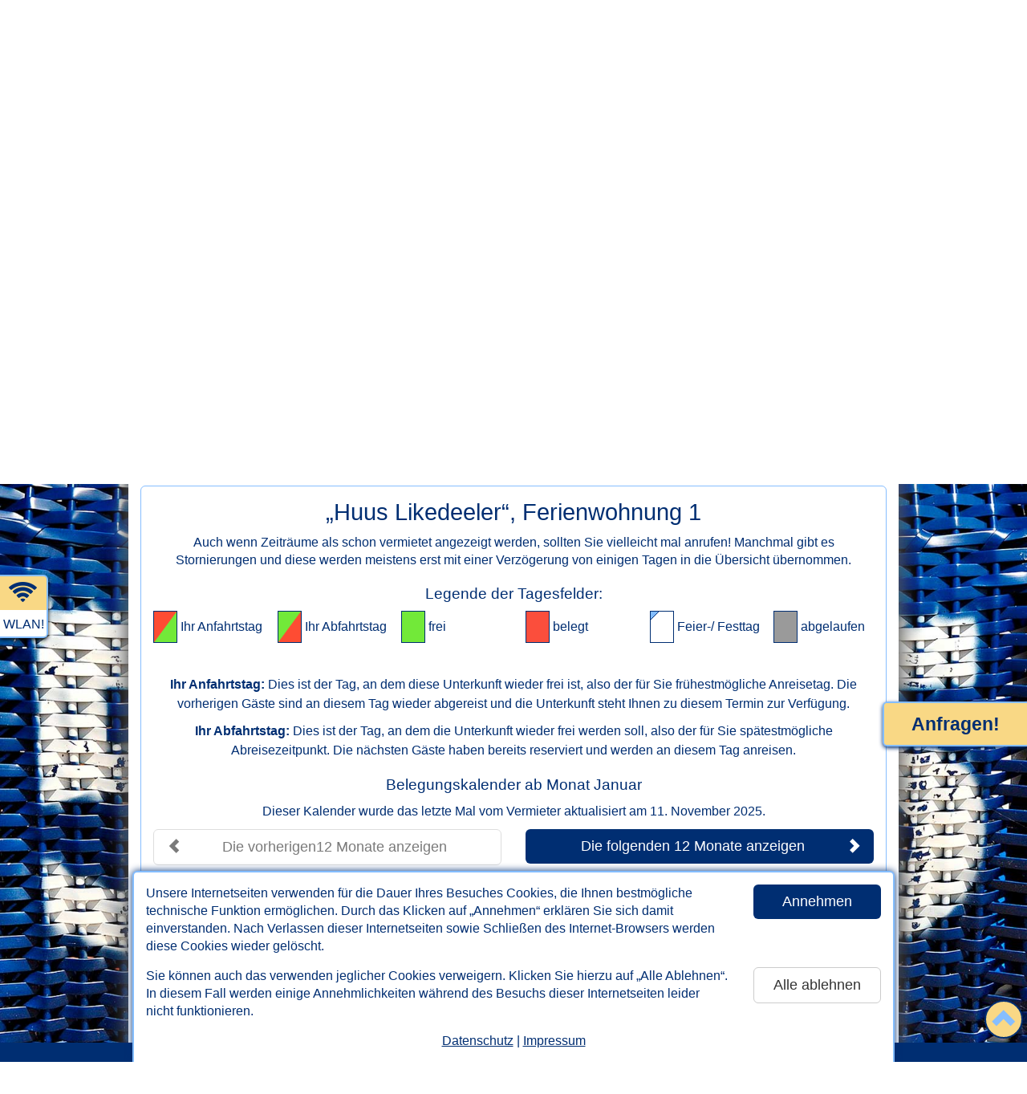

--- FILE ---
content_type: text/html; charset=UTF-8
request_url: https://www.dornumersiel-likedeeler.de/freie-termine-ferienwohnung-1.html
body_size: 11118
content:

<!DOCTYPE html>
<html lang="de">
<head>
   <meta charset="utf-8">
   <meta http-equiv="X-UA-Compatible" content="IE=edge">
   <meta http-equiv="expires" content="604800">
   <meta http-equiv="imagetoolbar" content="no">
   <meta http-equiv="Language" content="de">

   <meta name="viewport" content="width=device-width, initial-scale=1">
   <title>Freie Termine - Ferienwohnung 1 im Huus Likedeeler in Dornumersiel</title>

   <meta property="og:url" content="https://www.dornumersiel-likedeeler.de" /><meta property="og:title" content="„Huus Likedeeler“ in Dornumersiel" /><meta property="og:locale" content="de_DE" /><meta property="og:image" content="https://www.dornumersiel-likedeeler.de/fotos/aussen/Dornumersiel-aussen-a-8811_930.jpg" /><meta property="og:image:width" content="930" /><meta property="og:image:height" content="620" /><meta property="og:description" content="Urlaub in Ostfriesland in Dornumersiel Ferienwohnungen im Huus Likedeeler Nordseeurlaub pur! Kur, Wellness, Familien. Ferien mit Fahrrad. Detaillierte Ansichten der Ferienwohnungen." />
   <!--
   <meta name="twitter:card" content="summary" />
   <meta name="twitter:description" content="...." />
   <meta name="twitter:title" content="...." />
   <meta name="twitter:image" content="..." />
   -->

   <meta name="robots" content="index,follow">
   <META name="description" content="Urlaub in Ostfriesland in Dornumersiel Ferienwohnungen im Huus Likedeeler Nordseeurlaub pur! Kur, Wellness, Familien. Ferien mit Fahrrad. Detaillierte Ansichten der Ferienwohnungen.">
   <META name="keywords" content="Likedeeler,caspers,feldmann,ferienwohnung,ferienwohnungen,dornumersiel,norderney,baltrum,langeoog,esens,bensersiel,neuharlingersiel,spiekeroog,nordsee,ostfriesland,urlaub,reisen,nordseeküste,nordseeurlaub,nordseeinsel,nordseeinseln,nordseeferien,familienurlaub,fahrradurlaub,ostfrieslandurlaub,dornumersiel,kur,ferien,küste,ostfriese,ostfriesen,ostfriesische,ost-friesland,sommerferien,ferienunterkunft,ferienunterkünfte,kuren,kurlaub,erholung,insel,inseln,fahrradferien,strand,juist,wangerooge">
   <META name="author" content="www.nordseetraum.de - Bernd Dunker">
   <META name="copyright" content="www.nordseetraum.de - Bernd Dunker">
   <META name="publisher" content="www.nordseetraum.de - Bernd Dunker">
   <META name="page-type" content="commercial site">
   <META name="audience" content="All">

   <link rel="shortcut icon" href="https://www.nordseetraum.de/ressourcen/tpl/nordseetraum-relaunch/gfx/favicon.ico" />
   <link rel="icon" href="https://www.nordseetraum.de/ressourcen/tpl/nordseetraum-relaunch/gfx/favicon.png" type="image/png" />
   <link rel="shortcut icon" href="https://www.nordseetraum.de/ressourcen/tpl/nordseetraum-relaunch/gfx/favicon.png" type="image/png" />

   

   <link rel="stylesheet" href="https://www.nordseetraum.de/ressourcen/tpl/nordseetraum-relaunch/bootstrap/css/bootstrap.min.css">
   <link href="https://www.nordseetraum.de/ressourcen/tpl/nordseetraum-relaunch/css/styles.css?ts=1769053383" rel="stylesheet">
   <link href="https://www.nordseetraum.de/ressourcen/tpl/nordseetraum-relaunch/css/styles.rwd.css?ts=1769053383" rel="stylesheet">   <link href="https://www.nordseetraum.de/ressourcen/tpl/nordseetraum-relaunch/font-awesome-4.7.0/css/font-awesome.min.css" rel="stylesheet">

   <link rel="stylesheet" href="https://www.nordseetraum.de/ressourcen/tpl/nordseetraum-relaunch/css/images.css?ts=1769053383"><style type="text/css">.container{width:auto;}</style><style type="text/css">

      @media (min-width: 960px) {
         body{background-image: url(https://www.nordseetraum.de/ressourcen/images/background/Nordsee-Nordseeurlaub-13.jpg) !important;}
      }
      </style>
   <!--[if lt IE 9]>
   <script type="text/javascript" src="https://www.nordseetraum.de/ressourcen/tpl/nordseetraum-relaunch/js/html5shiv.js"></script>
   <script type="text/javascript" src="https://www.nordseetraum.de/ressourcen/tpl/nordseetraum-relaunch/js/selectivizr.min.js"></script>
   <script type="text/javascript"></script>
   <![endif]-->

</head>
<body class="">


<div id="divWithCookieBanner" role="region" aria-label="Cookie-Banner zum Annehmen oder Ablehnen der auf dieser Website eingesetzten Cookies.">
   <div class="content">
      <div class="row">
         <div class="col divWithText">Unsere Internetseiten verwenden f&uuml;r die Dauer Ihres Besuches Cookies, die Ihnen bestm&ouml;gliche technische Funktion erm&ouml;glichen. Durch das Klicken auf &bdquo;Annehmen&ldquo; erkl&auml;ren Sie sich damit einverstanden. Nach Verlassen dieser Internetseiten sowie Schlie&szlig;en des Internet-Browsers werden diese Cookies wieder gel&ouml;scht.</div>
         <div class="col divWithButton"><button class="btn btn-lg btn-primary btn-block" data-id="1269" data-type="accept">Annehmen</button></div>
      </div>
      <div class="row">
         <div class="col divWithText">Sie k&ouml;nnen auch das verwenden jeglicher Cookies verweigern. Klicken Sie hierzu auf &bdquo;Alle Ablehnen&ldquo;. In diesem Fall werden einige Annehmlichkeiten w&auml;hrend des Besuchs dieser Internetseiten leider nicht funktionieren.</div>
         <div class="col divWithButton"><button class="btn btn-lg btn-default btn-block" data-id="1269" data-type="decline">Alle ablehnen</button></div>
      </div>
      <div class="divWithLinks"><a href="datenschutz.html">Datenschutz</a> | <a href="impressum.html">Impressum</a></div>
   </div>
</div>



<section role="region" aria-label="direkter Link zum Inhalt" tabindex="0"><a href="#main" class="skip-link">Zum Inhalt springen</a></section>

<div class="container nordseetraum">


   <header aria-label="Kopfbereich mit Kontaktadresse und Name des Ferienobjekts">
      <div id="divWithHeader">
         <div class="page">
            <div class="row">
               <div class="col-md-3 col-sm-3 col-xs-3"><address>Hicke-de-Bloom-Straße 14<br>26553 Dornumersiel<br><span>Telefon</span>04933 1753<br><span>Telefax</span>04933 1753<br><span>Email</span><a href="https://ww.nordseetraum.de/anfrage-an-vermieter.html?id_ov_oe=1269&token=1769053383" target="_blank" rel="nofollow" title="Klicken Sie hier, um eine Email an den Gastgeber zu verfassen."><i class="fa fa-envelope-o fa-fw"></i></a></address></div> <!--  && intval($str_lodging_amounts) != 1 -->
               <div class="col-md-6 col-sm-6 col-xs-6"><div id="divWithOname">„Huus Likedeeler“<div><span class="noWrap">2 Ferienwohnungen</span></div></div><img class="clipart" alt="Clipart-Grafik" src="https://www.nordseetraum.de/ressourcen/tpl/nordseetraum-relaunch/gfx/cliparts/header/top-center/h65/nordsee-moewe-im-flug.gif" width="97" height="65" style="margin-top:10px;"></div>
               <div class="col-md-3 col-sm-3 col-xs-3"><img class="clipart" alt="Clipart-Grafik" src="https://www.nordseetraum.de/ressourcen/tpl/nordseetraum-relaunch/gfx/cliparts/header/top-right/nordsee-kutter.gif" width="290" height="155" style="position:relative;left:-80px;"></div>
            </div>
         </div>
      </div>

      <div id="divWithHeaderMobile" class="hidden">
         <div class="container">
            <div class="row">
               <div class="col-left">
                  <a href="#" id="btnMobileContact"><span class="xs">Kontakt</span><span class="lg">Telefon/Adresse</span></a>
                  <!-- 0 --><a href="kontakt.html" id="btnMobileContactForm"><span class="xs">Anfragen!</span><span class="lg">Jetzt anfragen!</span></a>               </div>
               <div class="col-right"><button class="btn btn-primary btn-lg pull-right btnToggleMobileMenu" id="btnMobileMenu">Men&uuml; &ouml;ffnen</button></div>
            </div>
         </div>
      </div>

   </header>

   <nav aria-label="Hauptnavigation">
      <div id="divWithNav" class="divWithNav"><div class="page"><ul class="nav nav-pills"><li class="" menu="/freie-termine.html"><a href="index.html" id="st">Startseite</a></li><li class="" menu="/freie-termine.html"><a href="fotos.html" id="bi">Bilder</a></li><li class="" menu="/freie-termine.html"><a href="preise.html" id="pr">Preise</a></li><li class="" menu="/freie-termine.html"><a href="ausstattung.html" id="au">Ausstattung</a></li><li class=" active " menu="/freie-termine.html"><a href="freie-termine.html" id="ft">Freie Termine</a></li><li class="" menu="/freie-termine.html"><a href="buchen.html" id="jb">Jetzt buchen!</a></li><li class="" menu="/freie-termine.html"><a href="kontakt.html" id="kt">Kontakt</a></li><li class="newLine"></li><li class="" menu="/freie-termine.html"><a href="gaestebuch.html" id="gb">G&auml;stebuch</a></li><li class="" menu="/freie-termine.html"><a href="grundriss.html" id="gr">Grundriss</a></li><li class="" menu="/freie-termine.html"><a href="umzu.html" id="um">&bdquo;Umzu&ldquo;</a></li><li class="" menu="/freie-termine.html"><a href="wo-genau.html" id="af">Wo genau?</a></li><li class="" menu="/freie-termine.html"><a href="reiseversicherung.html" id="rv">Reiseversicherung</a></li><li class="" menu="/freie-termine.html"><a href="http://www.dornumersiel-vitalier.de/" target="_blank" class="mehrUrlaub2er" data-content="Besuchen Sie auch unsere Ferienwohnungen im &bdquo;Huus Vitalier&ldquo;: Klicken Sie jetzt!" id="me">Mehr Urlaub</a></li></ul></div></div>

      <div id="divWithNavMobile" class="hidden divWithNav">
         <div class="container"><ul class="nav nav-pills"><li class="" menu="/freie-termine.html"><a href="index.html" id="st_mobile">Startseite</a></li><li class="" menu="/freie-termine.html"><a href="fotos.html" id="bi_mobile">Bilder</a></li><li class="" menu="/freie-termine.html"><a href="preise.html" id="pr_mobile">Preise</a></li><li class="" menu="/freie-termine.html"><a href="ausstattung.html" id="au_mobile">Ausstattung</a></li><li class=" active " menu="/freie-termine.html"><a href="freie-termine.html" id="ft_mobile">Freie Termine</a></li><li class="" menu="/freie-termine.html"><a href="buchen.html" id="jb_mobile">Jetzt buchen!</a></li><li class="" menu="/freie-termine.html"><a href="kontakt.html" id="kt_mobile">Kontakt</a></li><li class="newLine"></li><li class="" menu="/freie-termine.html"><a href="gaestebuch.html" id="gb_mobile">G&auml;stebuch</a></li><li class="" menu="/freie-termine.html"><a href="grundriss.html" id="gr_mobile">Grundriss</a></li><li class="" menu="/freie-termine.html"><a href="umzu.html" id="um_mobile">&bdquo;Umzu&ldquo;</a></li><li class="" menu="/freie-termine.html"><a href="wo-genau.html" id="af_mobile">Wo genau?</a></li><li class="" menu="/freie-termine.html"><a href="reiseversicherung.html" id="rv_mobile">Reiseversicherung</a></li><li class="" menu="/freie-termine.html"><a href="http://www.dornumersiel-vitalier.de/" target="_blank" class="mehrUrlaub2er" data-content="Besuchen Sie auch unsere Ferienwohnungen im &bdquo;Huus Vitalier&ldquo;: Klicken Sie jetzt!" id="me">Mehr Urlaub</a></li></ul></div>
         <div id="divWithToggleMobileMenu"><button class="btn btn-primary btn-lg btnToggleMobileMenu">Men&uuml; schlie&szlig;en</button></div>
      </div>
      <div id="divWithContactMobile" class="hidden"><div class="container"><div>„Huus Likedeeler“</div><address>Hicke-de-Bloom-Straße 14<br>26553 Dornumersiel<br><span>Telefon</span>04933 1753<br><span>Telefax</span>04933 1753<br><span>Email</span><a href="https://ww.nordseetraum.de/anfrage-an-vermieter.html?id_ov_oe=1269&token=1769053383" target="_blank" rel="nofollow" title="Klicken Sie hier, um eine Email an den Gastgeber zu verfassen."><i class="fa fa-envelope-o fa-fw"></i></a></address><p><a href="kontakt.html" class="nobs">Hier klicken: Kontaktformular anzeigen!</a></p></div></div>
   </nav>



<main aria-label="Inhalt dieser Internetseite" id="main" tabindex="-1"><div class="page">

<div class="content">
<div class="center">
   <h1>Die freien Termine der Ferienwohnungen<br>im &bdquo;Huus Likedeeler&ldquo;</h1>

   <div class="list-group linklist">
      <a href="#2633" class="list-group-item active"><i class="glyphicon glyphicon-chevron-down pull-right"></i>freie Termine der Ferienwohnung 1</a>
      <a href="freie-termine-ferienwohnung-2.html" class="list-group-item"><i class="glyphicon glyphicon-chevron-right pull-right"></i>freie Termine der Ferienwohnung 2</a>
   </div>

   <div class="list-group linklist">
      <a href="freie-termine-beider-ferienwohnungen.html" class="list-group-item"><i class="glyphicon glyphicon-chevron-right pull-right"></i>freie Termine beider Ferienwohnungen</a>
   </div>

   <script type="text/javascript">
var arrHolidays = [], arrCalLodgingVac = [];
arrHolidays = [{"day":"2026-10-31","holiday":"Reformationstag"},{"day":"2027-10-31","holiday":"Reformationstag"},{"day":"2028-10-31","holiday":"Reformationstag"},{"day":"2029-10-31","holiday":"Reformationstag"},{"day":"2030-10-31","holiday":"Reformationstag"},{"day":"2026-04-03","holiday":"Karfreitag"},{"day":"2026-04-05","holiday":"Ostersonntag"},{"day":"2026-04-06","holiday":"Ostermontag"},{"day":"2026-05-01","holiday":"Tag der Arbeit"},{"day":"2026-05-14","holiday":"Christi Himmelfahrt"},{"day":"2026-05-24","holiday":"Pfingstsonntag"},{"day":"2026-05-25","holiday":"Pfingstmontag"},{"day":"2026-10-03","holiday":"Tag der Deutschen Einheit"},{"day":"2026-10-31","holiday":"Reformationstag"},{"day":"2026-11-01","holiday":"Allerheiligen"},{"day":"2026-11-18","holiday":"Bu\u00df- und Bettag"},{"day":"2026-12-24","holiday":"Heiligabend"},{"day":"2026-12-25","holiday":"1. Weihnachtstag"},{"day":"2026-12-26","holiday":"2. Weihnachtstag"},{"day":"2026-12-31","holiday":"Silvester"},{"day":"2027-01-01","holiday":"Neujahr"},{"day":"2027-01-06","holiday":"Heilige Drei K\u00f6nige"},{"day":"2027-03-26","holiday":"Karfreitag"},{"day":"2027-03-28","holiday":"Ostersonntag"},{"day":"2027-03-29","holiday":"Ostermontag"},{"day":"2027-05-01","holiday":"Tag der Arbeit"},{"day":"2027-05-06","holiday":"Christi Himmelfahrt"},{"day":"2027-05-16","holiday":"Pfingstsonntag"},{"day":"2027-05-17","holiday":"Pfingstmontag"},{"day":"2027-10-03","holiday":"Tag der Deutschen Einheit"},{"day":"2027-10-31","holiday":"Reformationstag"},{"day":"2027-11-01","holiday":"Allerheiligen"},{"day":"2027-11-17","holiday":"Bu\u00df- und Bettag"},{"day":"2027-12-24","holiday":"Heiligabend"},{"day":"2027-12-25","holiday":"1. Weihnachtstag"},{"day":"2027-12-26","holiday":"2. Weihnachtstag"},{"day":"2028-06-17","holiday":"75-j\u00e4hriges Jubil\u00e4um des Volksaufstands in der DDR"}];</script><div class="divWithCalComplete" id="divWithCalComplete2633" data-id="2633" data-object="1269" data-amount="3"><h2 name="2633">„Huus Likedeeler“, Ferienwohnung 1</h2>Auch wenn Zeitr&auml;ume als schon vermietet angezeigt werden, sollten Sie vielleicht mal anrufen! Manchmal gibt es Stornierungen und diese werden meistens erst mit einer Verz&ouml;gerung von einigen Tagen in die &Uuml;bersicht &uuml;bernommen.<h4>Legende der Tagesfelder:</h4><div class="row tableCalLegend text-center">
<div class="col col-xs-6 col-sm-4 col-md-2 nowrap"><div class="calDays dayStart"><span>&nbsp;</span></div><span class="description"> Ihr Anfahrtstag </span></div>
<div class="col col-xs-6 col-sm-4 col-md-2 nowrap"><div class="calDays dayEnd"><span>&nbsp;</span></div><span class="description"> Ihr Abfahrtstag </span></div>
<div class="col col-xs-6 col-sm-4 col-md-2 nowrap"><div class="calDays dayFree"><span>&nbsp;</span></div><span class="description"> frei </span></div>
<div class="col col-xs-6 col-sm-4 col-md-2 nowrap"><div class="calDays dayNotFree"><span>&nbsp;</span></div><span class="description"> belegt </span></div>
<div class="col col-xs-6 col-sm-4 col-md-2 nowrap"><div class="calDays dayHoliday"><span>&nbsp;</span></div><span class="description"> Feier-/ Festtag </span></div>
<div class="col col-xs-6 col-sm-4 col-md-2 nowrap"><div class="calDays dayOld"><span>&nbsp;</span></div><span class="description"> abgelaufen </span></div>
</div><p><strong>Ihr Anfahrtstag:</strong> Dies ist der Tag, an dem diese Unterkunft wieder frei ist, also der f&uuml;r Sie fr&uuml;hestm&ouml;gliche Anreisetag. Die vorherigen G&auml;ste sind an diesem Tag wieder abgereist und die Unterkunft steht Ihnen zu diesem Termin zur Verf&uuml;gung.</p><p><strong>Ihr Abfahrtstag:</strong> Dies ist der Tag, an dem die Unterkunft wieder frei werden soll, also der f&uuml;r Sie sp&auml;testm&ouml;gliche Abreisezeitpunkt. Die n&auml;chsten G&auml;ste haben bereits reserviert und werden an diesem Tag anreisen.</p><h4>Belegungskalender ab Monat Januar</h4><p class="infoCalLastEntry">Dieser Kalender wurde das letzte Mal vom Vermieter aktualisiert am 11. November 2025.</p><div class="divWithCal" id="divWithCal2633" data-id="2633" data-object="1269"></div></div>
</div>

   </div><!-- .content -->
</div><!-- .page -->
</main>

   <footer aria-label="Fußbereich mit Kontaktadresse und Links zu allen Inhalten">
      <div id="divWithFooter">
         <div class="page">
            <div class="row">
               <div class="col-md-6 col-sm-6 col-xs-12">
                  <section role="region" aria-label="Kontaktadresse">
                     <div class="sectionTitle">Kontakt</div>
                     <address>Hicke-de-Bloom-Straße 14<br>26553 Dornumersiel<br><span>Telefon</span>04933 1753<br><span>Telefax</span>04933 1753<br><span>Email</span>i<span class="hidden">5</span>n<span class="hidden">5</span>f<span class="hidden">5</span>o<span class="hidden">6</span>&#64;<span class="hidden">2</span>d<span class="hidden">2</span>o<span class="hidden">7</span>r<span class="hidden">1</span>n<span class="hidden">8</span>u<span class="hidden">6</span>m<span class="hidden">5</span>e<span class="hidden">4</span>r<span class="hidden">6</span>s<span class="hidden">2</span>i<span class="hidden">6</span>e<span class="hidden">3</span>l<span class="hidden">3</span>-<span class="hidden">2</span>l<span class="hidden">6</span>i<span class="hidden">8</span>k<span class="hidden">6</span>e<span class="hidden">8</span>d<span class="hidden">5</span>e<span class="hidden">8</span>e<span class="hidden">9</span>l<span class="hidden">4</span>e<span class="hidden">8</span>r<span class="hidden">3</span>.<span class="hidden">7</span>d<span class="hidden">6</span>e<span class="hidden">1</span><br>www.dornumersiel-likedeeler.de</address>
                  </section>
               </div>
               <div class="col-md-6 col-sm-6 col-xs-12">
                  <section role="region" aria-label="alphabetisch sortierte Links zu allen Inhalten dieser Website">
                     <div class="sectionTitle">Inhalte</div>   
                     <div class="row">
                        <div class="col-md-6 col-sm-12 col-xs-12"><ul><li><a href="ausstattung.html">Ausstattung</a></li><li><a href="fotos.html">Bilder</a></li><li><a href="datenschutz.html">Datenschutz-Erkl&auml;rung</a></li><li><a href="freie-termine.html">Freie Termine</a></li><li><a href="gaestebuch.html">G&auml;stebuch</a></li><li><a href="grundriss.html">Grundriss</a></li><li><a href="impressum.html">Impressum</a></li><li><a href="buchen.html">Jetzt buchen!</a></li></ul></div><div class="col-md-6 col-sm-12 col-xs-12"><ul><li><a href="kontakt.html">Kontakt</a></li><li><a href="http://www.dornumersiel-vitalier.de/" target="_blank">Mehr Urlaub</a></li><li><a href="preise.html">Preise</a></li><li><a href="reiseversicherung.html">Reiseversicherung</a></li><li><a href="index.html">Startseite</a></li><li><a href="umzu.html">&bdquo;Umzu&ldquo;</a></li><li><a href="https://www.nordseetraum.de/zentraleVerwaltung.htm?objID=1269" target="_blank">Vermieter-Login</a></li><li><a href="wo-genau.html">Wo genau?</a></li></ul></div>                     </div>
                  </section>
               </div>
            </div>


            <a href="impressum.html" id="copyright" alt="Link zum Impressum">&copy; 2026 nordseetraum &#150; Agentur f&uuml;r Internet, Marketing, Werbung</a>
         </div>
      </div> <!-- #divWithFooter -->
   </footer>
<!--
<div id="divWithBG">
   <img src="https://www.nordseetraum.de/ressourcen/tpl/nordseetraum/template-1/assets/images/nordsee.jpg" width="100%">
</div>
-->

</div><!-- .container -->

<a href="#" id="scrollup" alt="Klicken Sie hier, um die Seite nach oben zu scrollen."><span class="hidden">Klicken Sie hier, um die Seite nach oben zu scrollen.</span><div class="glyphicon glyphicon-chevron-up"></div></a>

<section tabindex="-1" aria-label="hervorgehobene Links am rechten Fensterrand zu den Inhalten Buchungs- und/oder Kontaktformular"><div class="flyoutRight kt"><a href="kontakt.html">Anfragen!</a></div></section><section tabindex="-1" id="sectionWithFlyoutFeatures" aria-label="Ausstattungs-Symbole der Ferienunterkunft am linken Fensterrand"><div class="flyoutFeature flyoutFeature1 wlan" data-type="wlan" data-id="1"><i class="fa fa-wifi fa-fw"></i><div>WLAN!</div></div></section>
   <div id="divWithFooterBackLinks" tabindex="-1" role="region" aria-label="Links zurück zum Reise-Portal nordseetraum.de">
      <a href="https://www.nordseetraum.de/" target="_top" title="Klicken sie hier, um zur Startseite des nordseetraum-Portals zu gelangen!">www.nordseetraum.de</a><a href="https://www.nordseetraum.de/dornumersiel.html" title="Klicken sie hier, um weitere Angebote in diesem Urlaubsort zu finden!" target="_top">zur&uuml;ck nach Dornumersiel</a>
      <div class="clearBoth"></div>
   </div>


<div class="modal fade" id="modalDatenschutz" tabindex="-1" role="region" aria-label="Dialog-Fenster mit der Datenschutz-Erklärung">
   <div class="modal-dialog modal-lg">
      <div class="modal-content">
         <div class="modal-header" id="modalDatenschutzHeader">
            <button class="btn btn-primary btn-lg" type="button" data-dismiss="modal" aria-label="Klicken Sie hier, um dieses Fenster zu schließen!"><i class="fa fa-times"></i></button>
            <h4 class="modal-title" id="modalDatenschutzTitle">Datenschutz-Erkl&auml;rung</h4>
         </div>
         <div class="modal-body" tabindex="0" id="modalDatenschutzBody" data-id="1269" data-portal="0" data-token="0">
         
                  
         </div>
         <div class="modal-footer" id="modalDatenschutzFooter">
            <button type="button" class="btn btn-primary btn-lg" data-dismiss="modal">dieses Fenster schlie&szlig;en</button>
         </div>
      </div>
   </div>
</div>
<div class="modal fade" id="modalCorona" tabindex="-1" role="region" aria-label="Dialog-Fenster mit weiteren Informationen zu möglichen Einschränkungen wegen des Covid-19-Virus (Corona).">
   <div class="modal-dialog modal-lg">
      <div class="modal-content">
         <div class="modal-header" id="modalCoronaHeader">
            <button class="btn btn-primary btn-lg" type="button" data-dismiss="modal" aria-label="Klicken Sie hier, um dieses Fenster zu schließen!"><i class="fa fa-times"></i></button>
            <h4 class="modal-title" id="modalCoronaTitle">Wichtiger Hinweis zu m&ouml;glichen Ein&shy;schr&auml;nk&shy;ungen wegen des Covid-19-Virus (Corona):</h4>
         </div>
         <div class="modal-body" tabindex="0" id="modalCoronaBody" data-id="1269" data-portal="0" data-token="0">
         
         <strong><p>Liebe G&auml;ste!</p><p>Bitte beachten Sie die folgenden Hinweise zu den gl&uuml;cklicherweise immer geringer werdenden Einschr&auml;nkungen wegen des Covid-19-Virus (Corona)!</p></strong><p>Alle G&auml;ste d&uuml;rfen von uns beherbergt werden, wenn bestimmte Rahmenbedingungen nachhaltig erf&uuml;llt bleiben! Seien Sie uns bitte herzlich willkommen!</p>
   
   <p>Auch jetzt gibt es allerdings noch gewisse Bestimmungen zu Ihrer Sicherheit insbesondere bei touristischen Beherbergungen und Reisen &ndash; zum Beispiel k&ouml;nnen kurzfristig unter bestimmten Bedingungen Corona-Tests vor und w&auml;hrend der Reise vorgeschrieben werden.</p>
   
   <p>Als Ihre Gastgeber m&uuml;ssen wir uns nach den vorgegebenen Corona-Verordnungen unseres Landkreises richten, die wiederum auf den Corona-Verordnungen unseres Bundeslandes beruhen. Wir d&uuml;rfen au&szlig;erdem entscheiden, statt der unter bestimmten Umst&auml;nden f&uuml;r uns geltenden Pflicht zur sogenannten 3-G-Regel zus&auml;tzlich nur nach der sogenannten 2-G-Regel arbeiten zu wollen, weil das in unserem speziellen Fall die einzige f&uuml;r alle G&auml;ste und uns selbst wirklich sichere L&ouml;sung sein kann.</p>
   
   <p>Bitte informieren Sie sich am besten zun&auml;chst vor Ihrer Buchung und dann noch einmal kurz vor Ihrer Reise &uuml;ber eventuell bestehende Reiseeinschr&auml;nkungen. M&ouml;glicherweise sind Reisen nur f&uuml;r bestimmte Zwecke erlaubt und z. B. sind bei uns zeitweilig oder auch grunds&auml;tzlich bestimmte Voraussetzungen zu erf&uuml;llen, die sogenannte 3-G-Regel oder sogar die sogenannte 2-G-Regel und &auml;hnliche Beschr&auml;nkungen sind m&ouml;glicherweise in Kraft. Bitte erkundigen Sie sich also vor Ihrer Anreise, wie wir zum Zeitpunkt Ihres Aufenthaltes die Schutzma&szlig;nahmen in unserem Haus handhaben.</p>
   
   <p>Die Einschr&auml;nkungen bestehen von Bundesland zu Bundesland unterschiedlich und auch wir, Ihre Gastgeber, m&uuml;ssen vielleicht kurzfristig auf die Situation und die neuesten Verordnungen unseres Bundeslandes oder unseres Landkreises reagieren oder m&ouml;chten oder m&uuml;ssen uns den aktuellen Gegebenheiten anpassen.</p>
   
   <p>Die Einschr&auml;nkungen k&ouml;nnen sich jeweils kurzfristig &auml;ndern, es kann Erleichterungen geben oder auch weitergehende Einschr&auml;nkungen.</p>

   <p>Die jeweils geltenden offiziellen Beschr&auml;nkungen sowie die besonderen Regeln f&uuml;r Ihren Urlaub finden Sie in der Regel sehr leicht mit bestimmten Suchbegriffepaaren in den einschl&auml;gigen Suchmaschinen. Zum Beispiel geben Sie ein &quot;In welchem Landkreis liegt Ortsname?&quot; und dann geben Sie ein &quot;Corona Verordnung Landkreis&quot;.</p><p>Der Deutsche Tourismusverband (DTV) hat die in den Bundesländern derzeit geltenden Verordnungen zusammengetragen:<br><a href="https://www.deutschertourismusverband.de/service/informationen-zum-coronavirus/laenderverordnungen.html" target="_blank">https://www.deutscher&shy;tourismusverband.de/&shy;service/&shy;informationen-zum-coronavirus/&shy;laenderverordnungen.html</a></p><p>Wir pr&uuml;fen nahezu t&auml;glich nach bestem Wissen und Gewissen die Aktualit&auml;t und Vollst&auml;ndigkeit der Informationen auf den eben genannten Internetseiten. Eine Verantwortung f&uuml;r Aktualit&auml;t und Vollst&auml;ndigkeit der dort enthaltenen Informationen k&ouml;nnen wir dennoch nicht &uuml;bernehmen.</p><p>W&auml;hrend derjenigen Zeiten, zu denen touristische Aufenthalte f&uuml;r bestimmte Personenkreise oder auch generell f&uuml;r alle Personen erlaubt sind, kann es zu anderen Einschr&auml;nkungen kommen, z. B. sind vielleicht gastronomische Betriebe nicht in vollem Umfang t&auml;tig wie aus anderen Jahren gewohnt. Oder vielleicht gibt es auch hier und dort gewisse Einschr&auml;nkungen des Umfanges der Angebote &ouml;ffentlicher touristischer Einrichtungen, Schwimmb&auml;der, Sauna- und Freizeitanlagen und so weiter.</p><p>Sie k&ouml;nnen auch &uuml;ber die auf diesen Internetseiten genannten Wege Kontakt zu uns aufnehmen, wir helfen Ihnen, die vielen Informationen einzusch&auml;tzen, zum Beispiel &uuml;ber das im Men&uuml; (&quot;Kontakt&quot;) oben auf unserer Internetseite aufzurufende Kontaktformular.</p><p>Wir w&uuml;nschen Ihnen Gesundheit und einen sch&ouml;nen Urlaub und dass Sie hier bei uns in gesunder frischer Luft Ihren Urlaub verbringen werden!</p>         
         </div>
         <div class="modal-footer" id="modalCoronaFooter">
            <button type="button" class="btn btn-primary btn-lg" data-dismiss="modal">dieses Fenster schlie&szlig;en</button>
         </div>
      </div>
   </div>
</div>
<div class="modal fade" id="modalTief" tabindex="-1" role="region" aria-label="Dialog-Fenster mit weiteren Informationen zum Thema: Was ist ein Tief?">
   <div class="modal-dialog modal-lg">
      <div class="modal-content">
         <div class="modal-header" id="modalTiefHeader">
            <button class="btn btn-primary btn-lg" type="button" data-dismiss="modal" aria-label="Klicken Sie hier, um dieses Fenster zu schließen!"><i class="fa fa-times"></i></button>
            <h4 class="modal-title" id="modalTiefTitle">Was ist ein &bdquo;Tief&ldquo;?</h4>
         </div>
         <div class="modal-body" tabindex="0" id="modalTiefBody" data-id="1269" data-portal="0" data-token="0">
         
         <p>Ein &bdquo;Tief&ldquo; ist ein Kanal, der der Entw&auml;sserung des vom Deich v&ouml;llig eingeschlossenen Festlandes der ostfriesischen Halbinsel dient. Irgendwie muss das Land ja entw&auml;ssert werden, da keine nat&uuml;rlichen Wasserabfl&uuml;sse vorhanden sein k&ouml;nnen, welche den Deich durchl&ouml;chern w&uuml;rden.</p><p>Diese Entw&auml;sserungskan&auml;le liegen meist sehr idyllisch und ruhig inmitten sch&ouml;ner Natur. Der Name &bdquo;Tief&ldquo; r&uuml;hrt von der Tatsache, dass es sich hier um die tiefst- und gr&ouml;&szlig;tm&ouml;gliche Variante solcher Kan&auml;le handelt.</p><p>Zum Entw&auml;ssern wurde im Laufe der Jahrhunderte ein umfangreiches Kanalsystem geschaffen, dass von kleinen Gr&auml;ben in immer gr&ouml;&szlig;er werdende Kan&auml;le f&uuml;hrt. In den &bdquo;Siel&ldquo;-Orten gibt es dann die gro&szlig;en &bdquo;Siele&ldquo; &ndash; mit Sch&ouml;pfwerken, um auch bei h&ouml;heren Wasserst&auml;nden noch Wasser abf&uuml;hren zu k&ouml;nnen oder einfach nur mit gro&szlig;en &bdquo;Siel&ldquo;-Toren.</p><p>Das Kanalsystem f&uuml;hrt von ersten kleinen Gr&auml;ben rund um die Felder der Bauern in immer gr&ouml;&szlig;er werdende Gr&auml;ben und Kan&auml;le und sp&auml;ter dann durch die Siele in den Sielorten in die Nordsee (z. B. in Bensersiel, Dornumersiel, Harlesiel und anderen mehr).</p><p>Bis Ende des 19. Jahrhunderts wurden die Entw&auml;sserungs-Kan&auml;le intensiv als Wasserstra&szlig;en genutzt. In fr&uuml;heren Jahrhunderten waren die Siele eine wichtige Steuer-Einnahmequelle. So kam es, dass zum Beispiel in Dornumersiel/Westeraccumersiel zwei H&auml;uptlingsfamilien (die H&auml;uptlinge des Harlingerlandes aus Esens und die H&auml;uptlinge der &bdquo;Herrlichkeit Dornum&ldquo;) direkt nebeneinander sozusagen konkurrierende Wasserwege durch den Deich betrieben. Ebenso eintr&auml;glich wie die Steuer war der noch direktere Weg des Raubes durch die k&uuml;stennahe Piraterie entlang der ganzen K&uuml;ste.</p><div class="divWithImage"><p><img src="https://www.nordseetraum.de/ressourcen/images/tief/Spaziergang-Fhrrdtr-BenserTief-DSC03833-kl250.jpg" alt="Foto vom Tief" width="250" height="188"></p><p class="size2">Unser Beispiel zeigt das idyllische &bdquo;Benser Tief&ldquo;.<br>
Es wurde auf einer sch&ouml;nen Fahrradtour von Bensersiel nach Esens<br>
ein kleines St&uuml;ck s&uuml;dlich von Bensersiel aufgenommen.</p></div>         
         </div>
         <div class="modal-footer" id="modalTiefFooter">
            <button type="button" class="btn btn-primary btn-lg" data-dismiss="modal">dieses Fenster schlie&szlig;en</button>
         </div>
      </div>
   </div>
</div>
<div class="modal fade" id="modalCalculator" tabindex="-1" role="region" aria-label="Dialog-Fenster mit Preis-Rechner zum Berechnen des Gesamt-Übernachtungspreises für Ihren gewünschten Aufenthalt.">
   <div class="modal-dialog modal-lg">
      <div class="modal-content">
         <div class="modal-header" id="modalCalculatorHeader">
            <button class="btn btn-primary btn-lg" type="button" data-dismiss="modal" aria-label="Klicken Sie hier, um dieses Fenster zu schließen!"><i class="fa fa-times"></i></button>
            <h4 class="modal-title" id="modalCalculatorTitle">Preis-Rechner</h4>
         </div>
         <div class="modal-body" tabindex="0" id="modalCalculatorBody" data-id="1269" data-portal="0" data-token="0">
         
         <p>&Uuml;bernachtungspreis in Euro f&uuml;r den von Ihnen vorher angegebenen Zeitraum zuz&uuml;glich oder abz&uuml;glich m&ouml;glicher Extras oder m&ouml;glicher Verg&uuml;nstigungen aufgrund bestimmter Rahmenbedingungen Ihres Aufenthaltes (solche eventuell bestehenden Abweichungen unter der Preistabelle im Abschnitt &bdquo;Detail-&Uuml;bersicht aller Preise&ldquo;):</p><form role="form" method="POST" onsubmit="return false;" id="priceForm" class="priceCalculatorForm">
   <input type="hidden" name="id_ov_oe" value="1269">
   <input type="hidden" name="id_portal" value="0">
   <input type="hidden" name="action" value="get">
   <div class="row">
      <div class="col-xs-6 col-sm-3">
         <div class="form-group">
            <label for="priceInputGroupVacStart">Anreise ab</label>
            <div class="input-group input-group-lg" id="priceInputGroupVacStart">
               <input type="text" class="form-control" placeholder="Anreise" name="visitor_holiday_start" id="priceVacStart">
               <span class="input-group-addon showCal"><i class="glyphicon glyphicon-calendar"></i></span>
            </div>
         </div>
      </div>
      <div class="col-xs-6 col-sm-3">
         <div class="form-group">
            <label for="priceInputGroupVacEnd">Abreise bis</label>
            <div class="input-group input-group-lg" id="priceInputGroupVacEnd">
               <input type="text" class="form-control" placeholder="Abreise" name="visitor_holiday_end" id="priceVacEnd">
               <span class="input-group-addon showCal"><i class="glyphicon glyphicon-calendar"></i></span>
            </div>
         </div>
      </div>
      <div class="col-xs-12 col-sm-3" style="display:">
         <div class="form-group">
               <label for="pricepriceGuests">G&auml;ste</label><select class="form-control input-lg" id="priceGuests" name="visitor_guests"><option value="1" selected>1</option><option value="2">2</option><option value="3">3</option><option value="4">4</option><option value="5">5</option></select>
         </div>
      </div>
      <div class="col-xs-12 col-sm-3">
         <button type="submit" id="priceFormSubmit" class="btn btn-primary btn-lg btn-block" data-loading-text="Bitte warten...">neu berechnen</button>
      </div>
   </div>
</form>
<div id="priceDivWithResult" class="divWithPriceCalculatorResultList"></div>         
         </div>
         <div class="modal-footer" id="modalCalculatorFooter">
            <button type="button" class="btn btn-primary btn-lg" data-dismiss="modal">dieses Fenster schlie&szlig;en</button>
         </div>
      </div>
   </div>
</div>
<section role="region" aria-label="nicht offen sichtbare Links" tabindex="0">
      <a href="https://www.nordseetraum.de/zentraleVerwaltung.htm?objID=1269" target="zv" data-width="750" data-height="550" id="zv" class="extern" title="Link zum Vermieter-Login"><img src="https://www.nordseetraum.de/ressourcen/tpl/nordseetraum-relaunch/gfx/0.gif" alt="Platzhalter-Grafik" width="40" height="40"></a>
</section>

<noscript><div class="warning">Bitte aktivieren Sie Javascript in Ihrem Browser, um alle Komfort-Funktionen nutzen zu k&ouml;nnen.</div></noscript>

<script src="https://www.nordseetraum.de/ressourcen/tpl/nordseetraum-relaunch/js/lazyload.min.js"></script>
<script src="https://www.nordseetraum.de/ressourcen/tpl/nordseetraum-relaunch/js/jquery.min.js"></script>

<!-- Root element of PhotoSwipe. Must have class pswp. -->
<div id="psContainer" class="pswp hidden" tabindex="-1" role="dialog" aria-hidden="true">

   <!-- Background of PhotoSwipe.
            It's a separate element as animating opacity is faster than rgba(). -->
   <div class="pswp__bg"></div>

   <!-- Slides wrapper with overflow:hidden. -->
   <div class="pswp__scroll-wrap">

      <!-- Container that holds slides.
                  PhotoSwipe keeps only 3 of them in the DOM to save memory.
                  Don't modify these 3 pswp__item elements, data is added later on. -->
      <div class="pswp__container">
         <div class="pswp__item"></div>
         <div class="pswp__item"></div>
         <div class="pswp__item"></div>
      </div>

      <!-- Default (PhotoSwipeUI_Default) interface on top of sliding area. Can be changed. -->
      <div class="pswp__ui pswp__ui--hidden">

         <div class="pswp__top-bar">

            <!--  Controls are self-explanatory. Order can be changed. -->

            <div class="pswp__counter"></div>

            <button class="pswp__button pswp__button--close" title="Close (Esc)"></button>

            <!--<button class="pswp__button pswp__button--share" title="Share"></button>-->

            <button class="pswp__button pswp__button--fs" title="Toggle fullscreen"></button>

            <button class="pswp__button pswp__button--zoom" title="Zoom in/out"></button>

            <!-- Preloader demo https://codepen.io/dimsemenov/pen/yyBWoR -->
            <!-- element will get class pswp__preloader--active when preloader is running -->
            <div class="pswp__preloader">
               <div class="pswp__preloader__icn">
                  <div class="pswp__preloader__cut">
                     <div class="pswp__preloader__donut"></div>
                  </div>
               </div>
            </div>
         </div>

         <div class="pswp__share-modal pswp__share-modal--hidden pswp__single-tap">
            <div class="pswp__share-tooltip"></div>
         </div>

         <button class="pswp__button pswp__button--arrow--left" title="Previous (arrow left)"><i class="fa fa-chevron-left"></i></button>

         <button class="pswp__button pswp__button--arrow--right" title="Next (arrow right)"><i class="fa fa-chevron-right"></i></button>

         <div class="pswp__caption">
            <div class="pswp__caption__center"></div>
         </div>

      </div>

   </div>

</div>
<div class="modal fade" id="modalWithLodgingIframe" tabindex="-1" role="region" aria-label="Dialog-Fenster mit Informationen zu weiteren Wohneinheiten (optional)">
   <div class="modal-dialog modal-lg">
      <div class="modal-content">
         <div class="modal-header" id="modalWithLodgingIframeHeader">
            <button class="btn btn-primary btn-lg" type="button" data-dismiss="modal" aria-label="Klicken Sie hier, um dieses Fenster zu schließen!"><i class="fa fa-times"></i></button>
            <h4 class="modal-title" id="modalWithLodgingIframeTitle">Detailansicht</h4>
         </div>
         <div class="modal-body" tabindex="0" id="modalWithLodgingIframeBody" data-id="1269" data-portal="0" data-token="0">
         
         <div class="iframeModalWrapper"><iframe src="about:blank" width="100%" height="100%" frameborder="0" id="lodgingIframe" title="optional: Informationen zu weiteren Wohneinheiten" scrolling="auto"></iframe></div>         
         </div>
         <div class="modal-footer" id="modalWithLodgingIframeFooter">
            <button type="button" class="btn btn-primary btn-lg" data-dismiss="modal">dieses Fenster schlie&szlig;en</button>
         </div>
      </div>
   </div>
</div>
<script type="text/javascript">
var page = location.href, social, id_ov_oe = 1269, id_portal = 0, id_ang = 0, id_page_view = 0, guestbook, carouselStart, panorama, ressourcen = 'https://www.nordseetraum.de/ressourcen/tpl/nordseetraum-relaunch/', http = 'https://', nordseetraum;
var rv = 'https://app.ergo-reiseversicherung.de/ba4/landingPage.html?appname=ba-tid&partnerid=082169000000';
var arrMenuPopovers = [];
var arrFlyoutFeatures = [{"adminTitle":"WLAN\/Internetzugang","type":"wlan","icon":"<i class=\"fa fa-wifi fa-fw\"><\/i>","arrOptions":[{"id":1,"title":"WLAN-Internetzugang vorhanden!"},{"id":2,"title":"Kostenlos: WLAN-Internetzugang vorhanden!"},{"id":3,"title":"WLAN-Internetzugang in einem Teil der Wohneinheiten vorhanden!"},{"id":4,"title":"Kostenlos: WLAN-Internetzugang in einem Teil der Wohneinheiten vorhanden!"},{"id":5,"title":"WLAN-Internetzugang vorhanden! (kostenpflichtig)"}]},{"adminTitle":"Terrasse","type":"terrace","icon":"<img src=\"https:\/\/www.nordseetraum.de\/ressourcen\/tpl\/nordseetraum-relaunch\/gfx\/flyouts\/terrasse.png\" class=\"fp terrace\">","freepik":1,"arrOptions":[{"id":1,"title":"Terrasse vorhanden"},{"id":2,"title":"Terrasse vorhanden, m&ouml;bliert"},{"id":3,"title":"Terrasse vorhanden, &uuml;berdacht"},{"id":4,"title":"Terrasse vorhanden, m&ouml;bliert und &uuml;berdacht"}]},{"adminTitle":"Balkon","type":"balkony","icon":"<img src=\"https:\/\/www.nordseetraum.de\/ressourcen\/tpl\/nordseetraum-relaunch\/gfx\/flyouts\/balkon.png\" class=\"fp balkony\">","freepik":1,"arrOptions":[{"id":1,"title":"Balkon vorhanden"},{"id":2,"title":"Balkon vorhanden, m&ouml;bliert"},{"id":3,"title":"Balkon vorhanden, &uuml;berdacht"},{"id":4,"title":"Balkon vorhanden, m&ouml;bliert und &uuml;berdacht"}]},{"adminTitle":"abschlie&szlig;barer Raum f&uuml;r Fahrr&auml;der und\/oder Ladem&ouml;glichkeit f&uuml;r Elektro-Fahrr&auml;der","type":"bicycle","icon":"<span class=\"fa-stack fa-stack-bicycle\"><i class=\"fa fa-bicycle fa-flip-horizontal\"><\/i><i class=\"fa fa-plug\"><\/i><i class=\"fa fa-key\"><\/i><\/span>","arrOptions":[{"id":1,"title":"Abschlie&szlig;barer Raum f&uuml;r Ihre mitgebrachten Fahrr&auml;der!"},{"id":2,"title":"Kostenlos: M&ouml;glichkeit zum Aufladen Ihrer Elektro-Fahrr&auml;der vorhanden!"},{"id":3,"title":"M&ouml;glichkeit zum Laden Ihrer Elektro-Fahrr&auml;der vorhanden (kostenpflichtig)!"},{"id":4,"title":"Kostenlos: abschlie&szlig;barer Raum mit M&ouml;glichkeit zum Aufladen Ihrer Elektro-Fahrr&auml;der vorhanden!"},{"id":5,"title":"Abschlie&szlig;barer Raum mit M&ouml;glichkeit zum Laden Ihrer Elektro-Fahrr&auml;der vorhanden (kostenpflichtig)!"}]},{"adminTitle":"Ladestation f&uuml;r Kraftfahrzeuge\/Kraftr&auml;der","type":"eplug","icon":"<span class=\"fa-stack fa-stack-car-plug\"><i class=\"fa fa-car\"><\/i><i class=\"fa fa-plug\"><\/i><\/span>","arrOptions":[{"id":1,"title":"Ladestation (sog. Wallbox o. &auml;.) f&uuml;r Elektro-KfZ vorhanden!"},{"id":2,"title":"Kostenlos: Ladestation (sog. Wallbox o. &auml;.) f&uuml;r Elektro-KfZ vorhanden!"},{"id":3,"title":"M&ouml;glichkeit zum Aufladen Ihres Elektro-KfZ vorhanden!"},{"id":4,"title":"Kostenlos: M&ouml;glichkeit zum Aufladen Ihres Elektro-KfZ vorhanden!"}]},{"adminTitle":"Unterstellm&ouml;glichkeit f&uuml;r Kraftfahrzeuge\/Kraftr&auml;der","type":"garage","icon":"<i class=\"fa fa-car garage\"><\/i>","arrOptions":[{"id":1,"title":"Garage f&uuml;r Ihr KfZ, kostenfrei"},{"id":2,"title":"Garage f&uuml;r Ihr KfZ"},{"id":3,"title":"Garage f&uuml;r Ihr KfZ im Nachbarhaus, kostenfrei"},{"id":4,"title":"Garage f&uuml;r Ihr KfZ im Nachbarhaus"},{"id":5,"title":"Tiefgaragen-Stellplatz f&uuml;r Ihr KfZ, kostenfrei"},{"id":6,"title":"Tiefgaragen-Stellplatz f&uuml;r Ihr KfZ"},{"id":7,"title":"Tiefgaragen-Stellplatz f&uuml;r Ihr KfZ im Nachbarhaus, kostenfrei"},{"id":8,"title":"Tiefgaragen-Stellplatz f&uuml;r Ihr KfZ im Nachbarhaus"}]},{"adminTitle":"Haustiere mitbringen m&ouml;glich nach vorheriger Absprache","type":"pet","icon":"<i class=\"fa fa-paw fa-fw\"><\/i>","arrOptions":[{"id":1,"title":"Haustiere mitbringen m&ouml;glich nach vorheriger Absprache!"},{"id":2,"title":"Hunde mitbringen m&ouml;glich nach vorheriger Absprache!"},{"id":3,"title":"Kostenfrei: Haustiere mitbringen m&ouml;glich nach vorheriger Absprache!"},{"id":4,"title":"Hunde mitbringen m&ouml;glich nach vorheriger Absprache (Aufpreis)!"},{"id":5,"title":"Haustiere mitbringen m&ouml;glich nach vorheriger Absprache (Aufpreis)!"},{"id":6,"title":"Kostenfrei: Hunde mitbringen m&ouml;glich nach vorheriger Absprache!"}]},{"adminTitle":"Fr&uuml;hst&uuml;ck","type":"breakfast","icon":"<img src=\"https:\/\/www.nordseetraum.de\/ressourcen\/tpl\/nordseetraum-relaunch\/gfx\/flyouts\/breakfast.png\" class=\"fp breakfast\">","freepik":1,"arrOptions":[{"id":1,"title":"inklusive Fr&uuml;hst&uuml;ck"},{"id":2,"title":"Fr&uuml;hst&uuml;ck gegen Aufpreis m&ouml;glich"},{"id":3,"title":"Fr&uuml;hst&uuml;ck nach vorheriger Absprache m&ouml;glich, kostenpflichtig"}]},{"adminTitle":"Nichtraucher","type":"no_smoking","icon":"<img src=\"https:\/\/www.nordseetraum.de\/ressourcen\/tpl\/nordseetraum-relaunch\/gfx\/flyouts\/nichtraucher.png\" class=\"fp no_smoking\">","freepik":1,"arrOptions":[{"id":1,"title":"nur f&uuml;r Nichtraucher"}]}];
var nordseetraum, nextArrow, prevArrow, rwd = 1, ts = 1769053383, layerStatus = 0;

LazyLoad.js([ressourcen + 'bootstrap/js/bootstrap.min.js',ressourcen + 'js/nordseetraum.js?ts=' + ts ], function () {
   nordseetraum = new NORDSEETRAUM();
   nordseetraum.init({rwd:rwd, showSnow:1,  id_portal:0, url:'www.dornumersiel-likedeeler.de',oname:'„Huus Likedeeler“',layer_status:0,layer_start:0, contact_kidage_status: 0, vacData: []});
});

</script>
</body>
</html>



--- FILE ---
content_type: text/html; charset=UTF-8
request_url: https://www.dornumersiel-likedeeler.de/datenschutz.html
body_size: 15063
content:

<!DOCTYPE html>
<html lang="de">
<head>
   <meta charset="utf-8">
   <meta http-equiv="X-UA-Compatible" content="IE=edge">
   <meta http-equiv="expires" content="604800">
   <meta http-equiv="imagetoolbar" content="no">
   <meta http-equiv="Language" content="de">

   <meta name="viewport" content="width=device-width, initial-scale=1">
   <title>Datenschutz-Erklärung</title>

   <meta property="og:url" content="https://www.dornumersiel-likedeeler.de" /><meta property="og:title" content="„Huus Likedeeler“ in Dornumersiel" /><meta property="og:locale" content="de_DE" /><meta property="og:image" content="https://www.dornumersiel-likedeeler.de/fotos/aussen/Dornumersiel-aussen-a-8811_930.jpg" /><meta property="og:image:width" content="930" /><meta property="og:image:height" content="620" /><meta property="og:description" content="Urlaub in Ostfriesland in Dornumersiel Ferienwohnungen im Huus Likedeeler Nordseeurlaub pur! Kur, Wellness, Familien. Ferien mit Fahrrad. Detaillierte Ansichten der Ferienwohnungen." />
   <!--
   <meta name="twitter:card" content="summary" />
   <meta name="twitter:description" content="...." />
   <meta name="twitter:title" content="...." />
   <meta name="twitter:image" content="..." />
   -->

   <meta name="robots" content="index,follow">
   <META name="description" content="Urlaub in Ostfriesland in Dornumersiel Ferienwohnungen im Huus Likedeeler Nordseeurlaub pur! Kur, Wellness, Familien. Ferien mit Fahrrad. Detaillierte Ansichten der Ferienwohnungen.">
   <META name="keywords" content="Likedeeler,caspers,feldmann,ferienwohnung,ferienwohnungen,dornumersiel,norderney,baltrum,langeoog,esens,bensersiel,neuharlingersiel,spiekeroog,nordsee,ostfriesland,urlaub,reisen,nordseeküste,nordseeurlaub,nordseeinsel,nordseeinseln,nordseeferien,familienurlaub,fahrradurlaub,ostfrieslandurlaub,dornumersiel,kur,ferien,küste,ostfriese,ostfriesen,ostfriesische,ost-friesland,sommerferien,ferienunterkunft,ferienunterkünfte,kuren,kurlaub,erholung,insel,inseln,fahrradferien,strand,juist,wangerooge">
   <META name="author" content="www.nordseetraum.de - Bernd Dunker">
   <META name="copyright" content="www.nordseetraum.de - Bernd Dunker">
   <META name="publisher" content="www.nordseetraum.de - Bernd Dunker">
   <META name="page-type" content="commercial site">
   <META name="audience" content="All">

   <link rel="shortcut icon" href="https://www.nordseetraum.de/ressourcen/tpl/nordseetraum-relaunch/gfx/favicon.ico" />
   <link rel="icon" href="https://www.nordseetraum.de/ressourcen/tpl/nordseetraum-relaunch/gfx/favicon.png" type="image/png" />
   <link rel="shortcut icon" href="https://www.nordseetraum.de/ressourcen/tpl/nordseetraum-relaunch/gfx/favicon.png" type="image/png" />

   

   <link rel="stylesheet" href="https://www.nordseetraum.de/ressourcen/tpl/nordseetraum-relaunch/bootstrap/css/bootstrap.min.css">
   <link href="https://www.nordseetraum.de/ressourcen/tpl/nordseetraum-relaunch/css/styles.css?ts=1769053386" rel="stylesheet">
   <link href="https://www.nordseetraum.de/ressourcen/tpl/nordseetraum-relaunch/css/styles.rwd.css?ts=1769053386" rel="stylesheet">   <link href="https://www.nordseetraum.de/ressourcen/tpl/nordseetraum-relaunch/font-awesome-4.7.0/css/font-awesome.min.css" rel="stylesheet">

   <link rel="stylesheet" href="https://www.nordseetraum.de/ressourcen/tpl/nordseetraum-relaunch/css/images.css?ts=1769053386"><style type="text/css">.container{width:auto;}</style><style type="text/css">

      @media (min-width: 960px) {
         body{background-image: url(https://www.nordseetraum.de/ressourcen/images/background/Nordsee-Nordseeurlaub-13.jpg) !important;}
      }
      </style>
   <!--[if lt IE 9]>
   <script type="text/javascript" src="https://www.nordseetraum.de/ressourcen/tpl/nordseetraum-relaunch/js/html5shiv.js"></script>
   <script type="text/javascript" src="https://www.nordseetraum.de/ressourcen/tpl/nordseetraum-relaunch/js/selectivizr.min.js"></script>
   <script type="text/javascript"></script>
   <![endif]-->

</head>
<body class="">


<div id="divWithCookieBanner" role="region" aria-label="Cookie-Banner zum Annehmen oder Ablehnen der auf dieser Website eingesetzten Cookies.">
   <div class="content">
      <div class="row">
         <div class="col divWithText">Unsere Internetseiten verwenden f&uuml;r die Dauer Ihres Besuches Cookies, die Ihnen bestm&ouml;gliche technische Funktion erm&ouml;glichen. Durch das Klicken auf &bdquo;Annehmen&ldquo; erkl&auml;ren Sie sich damit einverstanden. Nach Verlassen dieser Internetseiten sowie Schlie&szlig;en des Internet-Browsers werden diese Cookies wieder gel&ouml;scht.</div>
         <div class="col divWithButton"><button class="btn btn-lg btn-primary btn-block" data-id="1269" data-type="accept">Annehmen</button></div>
      </div>
      <div class="row">
         <div class="col divWithText">Sie k&ouml;nnen auch das verwenden jeglicher Cookies verweigern. Klicken Sie hierzu auf &bdquo;Alle Ablehnen&ldquo;. In diesem Fall werden einige Annehmlichkeiten w&auml;hrend des Besuchs dieser Internetseiten leider nicht funktionieren.</div>
         <div class="col divWithButton"><button class="btn btn-lg btn-default btn-block" data-id="1269" data-type="decline">Alle ablehnen</button></div>
      </div>
      <div class="divWithLinks"><a href="datenschutz.html">Datenschutz</a> | <a href="impressum.html">Impressum</a></div>
   </div>
</div>



<section role="region" aria-label="direkter Link zum Inhalt" tabindex="0"><a href="#main" class="skip-link">Zum Inhalt springen</a></section>

<div class="container nordseetraum">


   <header aria-label="Kopfbereich mit Kontaktadresse und Name des Ferienobjekts">
      <div id="divWithHeader">
         <div class="page">
            <div class="row">
               <div class="col-md-3 col-sm-3 col-xs-3"><address>Hicke-de-Bloom-Straße 14<br>26553 Dornumersiel<br><span>Telefon</span>04933 1753<br><span>Telefax</span>04933 1753<br><span>Email</span><a href="https://ww.nordseetraum.de/anfrage-an-vermieter.html?id_ov_oe=1269&token=1769053386" target="_blank" rel="nofollow" title="Klicken Sie hier, um eine Email an den Gastgeber zu verfassen."><i class="fa fa-envelope-o fa-fw"></i></a></address></div> <!--  && intval($str_lodging_amounts) != 1 -->
               <div class="col-md-6 col-sm-6 col-xs-6"><div id="divWithOname">„Huus Likedeeler“<div><span class="noWrap">2 Ferienwohnungen</span></div></div><img class="clipart" alt="Clipart-Grafik" src="https://www.nordseetraum.de/ressourcen/tpl/nordseetraum-relaunch/gfx/cliparts/header/top-center/h65/nordsee-moewe-im-flug.gif" width="97" height="65" style="margin-top:10px;"></div>
               <div class="col-md-3 col-sm-3 col-xs-3"><img class="clipart" alt="Clipart-Grafik" src="https://www.nordseetraum.de/ressourcen/tpl/nordseetraum-relaunch/gfx/cliparts/header/top-right/nordsee-kutter.gif" width="290" height="155" style="position:relative;left:-80px;"></div>
            </div>
         </div>
      </div>

      <div id="divWithHeaderMobile" class="hidden">
         <div class="container">
            <div class="row">
               <div class="col-left">
                  <a href="#" id="btnMobileContact"><span class="xs">Kontakt</span><span class="lg">Telefon/Adresse</span></a>
                  <!-- 0 --><a href="kontakt.html" id="btnMobileContactForm"><span class="xs">Anfragen!</span><span class="lg">Jetzt anfragen!</span></a>               </div>
               <div class="col-right"><button class="btn btn-primary btn-lg pull-right btnToggleMobileMenu" id="btnMobileMenu">Men&uuml; &ouml;ffnen</button></div>
            </div>
         </div>
      </div>

   </header>

   <nav aria-label="Hauptnavigation">
      <div id="divWithNav" class="divWithNav"><div class="page"><ul class="nav nav-pills"><li class="" menu="/datenschutz.html"><a href="index.html" id="st">Startseite</a></li><li class="" menu="/datenschutz.html"><a href="fotos.html" id="bi">Bilder</a></li><li class="" menu="/datenschutz.html"><a href="preise.html" id="pr">Preise</a></li><li class="" menu="/datenschutz.html"><a href="ausstattung.html" id="au">Ausstattung</a></li><li class="" menu="/datenschutz.html"><a href="freie-termine.html" id="ft">Freie Termine</a></li><li class="" menu="/datenschutz.html"><a href="buchen.html" id="jb">Jetzt buchen!</a></li><li class="" menu="/datenschutz.html"><a href="kontakt.html" id="kt">Kontakt</a></li><li class="newLine"></li><li class="" menu="/datenschutz.html"><a href="gaestebuch.html" id="gb">G&auml;stebuch</a></li><li class="" menu="/datenschutz.html"><a href="grundriss.html" id="gr">Grundriss</a></li><li class="" menu="/datenschutz.html"><a href="umzu.html" id="um">&bdquo;Umzu&ldquo;</a></li><li class="" menu="/datenschutz.html"><a href="wo-genau.html" id="af">Wo genau?</a></li><li class="" menu="/datenschutz.html"><a href="reiseversicherung.html" id="rv">Reiseversicherung</a></li><li class="" menu="/datenschutz.html"><a href="http://www.dornumersiel-vitalier.de/" target="_blank" class="mehrUrlaub2er" data-content="Besuchen Sie auch unsere Ferienwohnungen im &bdquo;Huus Vitalier&ldquo;: Klicken Sie jetzt!" id="me">Mehr Urlaub</a></li></ul></div></div>

      <div id="divWithNavMobile" class="hidden divWithNav">
         <div class="container"><ul class="nav nav-pills"><li class="" menu="/datenschutz.html"><a href="index.html" id="st_mobile">Startseite</a></li><li class="" menu="/datenschutz.html"><a href="fotos.html" id="bi_mobile">Bilder</a></li><li class="" menu="/datenschutz.html"><a href="preise.html" id="pr_mobile">Preise</a></li><li class="" menu="/datenschutz.html"><a href="ausstattung.html" id="au_mobile">Ausstattung</a></li><li class="" menu="/datenschutz.html"><a href="freie-termine.html" id="ft_mobile">Freie Termine</a></li><li class="" menu="/datenschutz.html"><a href="buchen.html" id="jb_mobile">Jetzt buchen!</a></li><li class="" menu="/datenschutz.html"><a href="kontakt.html" id="kt_mobile">Kontakt</a></li><li class="newLine"></li><li class="" menu="/datenschutz.html"><a href="gaestebuch.html" id="gb_mobile">G&auml;stebuch</a></li><li class="" menu="/datenschutz.html"><a href="grundriss.html" id="gr_mobile">Grundriss</a></li><li class="" menu="/datenschutz.html"><a href="umzu.html" id="um_mobile">&bdquo;Umzu&ldquo;</a></li><li class="" menu="/datenschutz.html"><a href="wo-genau.html" id="af_mobile">Wo genau?</a></li><li class="" menu="/datenschutz.html"><a href="reiseversicherung.html" id="rv_mobile">Reiseversicherung</a></li><li class="" menu="/datenschutz.html"><a href="http://www.dornumersiel-vitalier.de/" target="_blank" class="mehrUrlaub2er" data-content="Besuchen Sie auch unsere Ferienwohnungen im &bdquo;Huus Vitalier&ldquo;: Klicken Sie jetzt!" id="me">Mehr Urlaub</a></li></ul></div>
         <div id="divWithToggleMobileMenu"><button class="btn btn-primary btn-lg btnToggleMobileMenu">Men&uuml; schlie&szlig;en</button></div>
      </div>
      <div id="divWithContactMobile" class="hidden"><div class="container"><div>„Huus Likedeeler“</div><address>Hicke-de-Bloom-Straße 14<br>26553 Dornumersiel<br><span>Telefon</span>04933 1753<br><span>Telefax</span>04933 1753<br><span>Email</span><a href="https://ww.nordseetraum.de/anfrage-an-vermieter.html?id_ov_oe=1269&token=1769053386" target="_blank" rel="nofollow" title="Klicken Sie hier, um eine Email an den Gastgeber zu verfassen."><i class="fa fa-envelope-o fa-fw"></i></a></address><p><a href="kontakt.html" class="nobs">Hier klicken: Kontaktformular anzeigen!</a></p></div></div>
   </nav>



<main aria-label="Inhalt dieser Internetseite" id="main" tabindex="-1"><div class="page">

<div class="content">
<style type="text/css">
   .hidden{display:none !important;}
</style>

<div id="divWithPrivacy">

<h1>Datenschutzerkl&auml;rung</h1>

<div id="divWithPrivacyContent">


<h2>Einleitung:</h2>

<p>Wir freuen uns sehr &uuml;ber Ihren Besuch auf unseren Internetseiten und &uuml;ber Ihr Interesse an unserem Angebot! Wir wissen, wie wichtig der Schutz Ihrer Daten und Ihre Privatsph&auml;re sind!</p>

<p>Sie erfahren im folgenden Text alles &uuml;ber die Art und Weise, wie wir mit Ihren personenbezogenen Daten umgehen. Personenbezogene Daten sind hierbei alle Daten, mit denen Sie pers&ouml;nlich identifiziert werden k&ouml;nnen. (Wir erkl&auml;ren etwas weiter unten noch genauer, was das ist.)</p>



<h2>Verantwortlich im Sinne der Datenschutzgesetze und -verordnungen:</h2>

<p>Verantwortlich f&uuml;r diese Internetseite im Sinne der Datenschutzgesetze und -verordnungen, insbesondere im Sinne der Datenschutz-Grundverordnung der Europ&auml;ischen Union und im Sinne des Bundesdatenschutzgesetzes der Bundesrepublik Deutschland ist:</p>

<address>Ursula Caspers-Feldmann<br>Hicke-de-Bloom-Straße 14<br>26553 Dornumersiel<br>Deutschland<br><span>Telefon</span>04933 1753<br><span>Email</span>i<span class="hidden">4</span>n<span class="hidden">8</span>f<span class="hidden">3</span>o<span class="hidden">1</span>&#64;<span class="hidden">1</span>d<span class="hidden">8</span>o<span class="hidden">7</span>r<span class="hidden">9</span>n<span class="hidden">5</span>u<span class="hidden">3</span>m<span class="hidden">6</span>e<span class="hidden">5</span>r<span class="hidden">6</span>s<span class="hidden">2</span>i<span class="hidden">8</span>e<span class="hidden">8</span>l<span class="hidden">6</span>-<span class="hidden">8</span>l<span class="hidden">7</span>i<span class="hidden">2</span>k<span class="hidden">4</span>e<span class="hidden">7</span>d<span class="hidden">2</span>e<span class="hidden">5</span>e<span class="hidden">5</span>l<span class="hidden">2</span>e<span class="hidden">9</span>r<span class="hidden">7</span>.<span class="hidden">7</span>d<span class="hidden">3</span>e<span class="hidden">8</span><br>www.dornumersiel-likedeeler.de</address>


<h2>Verschl&uuml;sselung &uuml;bertragener Daten:</h2>

<p>Es folgen einige sehr wichtige grunds&auml;tzliche Information zur verschl&uuml;sselten &Uuml;bertragung aller Daten, die Sie in Formulare auf dieser Internetseite eingeben:</p>

<p>Alle Daten, die Sie auf diesen Internetseiten in Formulare eingeben k&ouml;nnen, werden grunds&auml;tzlich verschl&uuml;sselt &uuml;bertragen!</p>

<p>Auf diesen Internetseiten k&ouml;nnen Sie zur Kontaktaufnahme und/oder zum Zweck des verbindlichen Online-Buchens und/oder zum Hinterlassen von Kommentaren und Bewertungen in einem Online-G&auml;stebuch Formulare ausf&uuml;llen, zum Teil mit Ihren pers&ouml;nlichen Daten (Erl&auml;uterungen dessen, was &quot;pers&ouml;nliche Daten&quot; sind, folgen etwas sp&auml;ter in dieser Erkl&auml;rung. Diese von Ihnen eingegebenen Daten werden dann an den Betreiber/den Verantwortlichen der Internetseiten (siehe Impressum) &uuml;bermittelt.</p>

<p>Diese Internetseite nutzt zum Schutz der &Uuml;bertragung personenbezogener Daten und anderer vertraulicher Inhalte SSL-bzw. TLS-Verschl&uuml;sselung.</p>

<p>Sie k&ouml;nnen Internetseiten, die eine derart verschl&uuml;sselte Verbindung verwenden, zum Beispiel an der Zeichenfolge &bdquo;https://&ldquo; und einem Schloss-Symbol in Ihrer Browser-Adresszeile (der Browser ist die Software, mit der Sie das Internet besuchten) erkennen.</p>

<p>Das genaue Prozedere der Daten&uuml;bermittlung bzw. -verarbeitung regelt unsere Auftragsverarbeitungs-Vereinbarung mit dem von uns beauftragten Dienstleister nordseetraum &ndash; Agentur f&uuml;r Internet, Marketing, Werbung, Bernd Dunker (Verantwortlich im Sinne der Datenschutzgesetze und -verordnungen: Bernd Dunker, S&uuml;derwall 10, 26427 Esens, Telefon 04971 926920, b<span class="hidden">9</span>e<span class="hidden">7</span>r<span class="hidden">7</span>n<span class="hidden">6</span>d<span class="hidden">3</span>.<span class="hidden">3</span>d<span class="hidden">9</span>u<span class="hidden">7</span>n<span class="hidden">2</span>k<span class="hidden">2</span>e<span class="hidden">8</span>r<span class="hidden">8</span>&#64;<span class="hidden">2</span>n<span class="hidden">4</span>o<span class="hidden">3</span>r<span class="hidden">1</span>d<span class="hidden">8</span>s<span class="hidden">1</span>e<span class="hidden">8</span>e<span class="hidden">4</span>t<span class="hidden">8</span>r<span class="hidden">2</span>a<span class="hidden">6</span>u<span class="hidden">7</span>m<span class="hidden">1</span>.<span class="hidden">6</span>d<span class="hidden">9</span>e<span class="hidden">4</span> &ndash; <a href="https://www.nordseetraum.de/" target="_blank">https://www.nordseetraum.de</a>).</p>



<h2>Allgemeine Informationen und Definitionen:</h2>

<p>Es folgen weitere allgemeine Informationen zur Datenerfassung auf unseren Internetseiten Datenverarbeitung sowie zum Umfang der Verarbeitung personenbezogener Daten:</p>

<p>Personenbezogene Daten sind zum einen diejenigen Daten, die Sie eingeben, wenn Sie eine Ferienunterkunft buchen oder auch eines unserer Kontaktformulare oder eines unserer G&auml;steb&uuml;cher nutzen, also ausf&uuml;llen.</p>

<p>Zum anderen sind das Daten, welche wir w&auml;hrend Ihres Besuches auf unseren Internetseiten erfassen, um Ihnen letztlich ein besseres Informationsangebot zu erm&ouml;glichen.</p>

<p>Durch das Erfassen und das Verwenden personenbezogener Daten soll letztlich die Nutzung unserer Internetseiten verbessert werden bzw. wird durch solche Daten unsere Dienstleistung selbst erst m&ouml;glich.</p>

<p>Sie geben zum Beispiel ein, wann Sie in Urlaub fahren m&ouml;chten und wir speichern f&uuml;r die Dauer Ihres Besuches auf unseren Internetseiten diese Reisezeit und Sie m&uuml;ssen die Reisezeit nicht &uuml;berall wieder erneut eingeben.</p>

<p>Als personenbezogene Daten gelten z. B. von Ihnen m&ouml;glicherweise w&auml;hrend des Internet-Besuchs in Formulare eingegebene Daten wie (in alphabetischer Reihenfolge angegeben):</p>

<ul>
   <li>Adresse</li>
   <li>An- und Abfahrtstag eines gew&uuml;nschten Urlaubs oder einer Buchung</li>
   <li>E-Mail-Adresse</li>
   <li>Geburtstag</li>
   <li>Kfz-Kennzeichen</li>
   <li>Name</li>
   <li>Telefonnummer</li>
   <li>weitere Fakten, die w&auml;hrend einer Buchung wichtig sein k&ouml;nnen</li>
</ul>

<p>Weitere personenbezogene Daten k&ouml;nnen Daten sein, die Sie nicht selbst angeben, die aber automatisch durch technische Systeme &uuml;bermittelt werden und durch technische Systeme dann ausgelesen und verarbeitet werden:</p>

<ul>
   <li>Datum und Uhrzeit des Besucher-Zugriffes auf die Internetseiten</li>
   <li>Herkunft, also von welcher Internetseite Sie auf die Internetseiten gelangten</li>
   <li>Menge der gesendeten Daten in Byte</li>
   <li>sogenannte Cookies, von denen es grunds&auml;tzlich verschiedene Arten gibt; wir selbst verwenden ausschlie&szlig;lich &bdquo;zwingend erforderliche Cookies&ldquo; und &bdquo;funktionale Cookies&ldquo;; Sie erfahren im folgenden Abschnitt &bdquo;Cookies&ldquo; noch genauer, welche Cookies es gibt und welcher Art Cookies wir verwenden</li>
   <li>Verwendete IP-Adresse (jeder Computer, jedes Endger&auml;t w&auml;hlt sich mit einer IP-Adresse in das Internet ein und diese IP-Adresse kann unter ganz normalen Betriebs-Umst&auml;nden Ihres Ger&auml;tes ausgelesen werden)</li>
   <li>Verwendeter Browser, also das Programm, mit dem Sie unsere Internetseiten besuchen (sehr verbreitete Beispiele von Browsern sind: Internet Explorer, Edge, Chrome, Firefox, Safari und andere)</li>
   <li>Verwendetes Betriebssystem</li>
   <li>weitere Nutzerdaten wie Bildschirmgr&ouml;&szlig;e, -aufl&ouml;sung</li>
</ul>

<p>Wir verarbeiten personenbezogene Daten unserer Nutzer grunds&auml;tzlich nur, wenn dies erfolderlich ist</p>

<ol>
   <li>zum Anbieten und Bereitstellen einer funktionsf&auml;higen Internetseite,</li>
   <li>f&uuml;r das Funktionieren der angebotenen Dienstleistungen, z. B. Bestellungen, Online-Buchungen, Kommentare in G&auml;steb&uuml;cher oder Bewertungen, Kontaktaufnahme mit uns bzw. Ihrem Ansprechpartner f&uuml;r die angebotenen Dienste,</li>
   <li>zur Analyse Ihres Nutzerverhaltens auf diesen Internetseiten, um hernach die Internetseiten wiederum verbessern zu k&ouml;nnen und Ihnen damit ein besseres Besuchserlebnis bzw. bessere Nutzer-/Sucherfolge zu erm&ouml;glichen.</li>
</ol>



<h2>Rechtsgrundlage f&uuml;r die Verarbeitung personenbezogener Daten:</h2>

<p>Die Verarbeitung der Daten erfolgt gem&auml;&szlig; Art. 6 Abs. 1 lit. f DSGVO auf Basis unseres berechtigten Interesses an der Verbesserung der Stabilit&auml;t und Funktionalit&auml;t unserer Internetseiten. Eine Weitergabe oder anderweitige Verwendung der Daten findet nicht statt. Wir behalten uns allerdings vor, die Server-Logfiles nachtr&auml;glich zu &uuml;berpr&uuml;fen, sollten konkrete Anhaltspunkte auf eine rechtswidrige Nutzung hinweisen.</p>

<p>Wann immer wir f&uuml;r Verarbeitungsvorg&auml;nge personenbezogener Daten eine Einwilligung des Besuchers einholen, dient Art. 6 Abs. 1 lit. a EU-Datenschutzgrundverordnung (DSGVO) als Rechtsgrundlage.</p>

<p>Bei der Verarbeitung von personenbezogenen Daten, die zum Vorbereiten und/oder Erf&uuml;llen eines Vertrages, dessen Vertragspartei die betroffene Person ist, erforderlich ist, dient Art. 6 Abs. 1 lit. b DSGVO als Rechtsgrundlage.</p>

<p>Soweit ein Verarbeiten personenbezogener Daten zum Erf&uuml;llen einer rechtlichen Verpflichtung erforderlich ist, der unser Gesch&auml;ft/Betrieb/Unternehmen unterliegt, dient Art. 6 Abs. 1 lit. c DSGVO als Rechtsgrundlage.</p>

<p>F&uuml;r den Fall, dass lebenswichtige Interessen der betroffenen Person oder einer anderen nat&uuml;rlichen Person eine Verarbeitung personenbezogener Daten erforderlich machen, dient Art. 6 Abs. 1 lit. d DSGVO als Rechtsgrundlage.</p>

<p>Ist das Verarbeiten der Daten zum Wahren eines berechtigten Interesses unseres Gesch&auml;ftes/Betriebes/Unternehmens oder eines Dritten erforderlich und &uuml;berwiegen die Interessen, Grundrechte und Grundfreiheiten des Betroffenen das erstgenannte Interesse nicht, so dient Art. 6 Abs. 1 lit. f DSGVO als Rechtsgrundlage f&uuml;r die Verarbeitung.</p>



<h2>Speicher-Dauer und L&ouml;schen von Daten:</h2>

<p>Die personenbezogenen Daten der betroffenen Person, also des Nutzers dieser Internetseiten, werden gel&ouml;scht oder gesperrt, sobald der Zweck des Speicherns entf&auml;llt. Ein dar&uuml;ber hinaus erfolgendes Speichern kann dar&uuml;ber hinaus erfolgen, wenn dies durch den europ&auml;ischen oder nationalen Gesetzgeber in Verordnungen, Gesetzen oder sonstigen Vorschriften vorgesehen wurde &ndash; z. B. durch die Finanzverwaltungen/-beh&ouml;rden oder andere Institutionen uns auferlegte Aufbewahrungs-Pflichten und -Fristen. Die Daten werden gel&ouml;scht, wenn eine durch die genannten Vorgaben vorgeschriebene Frist abl&auml;uft.</p>



<h2>Einige Ihrer Rechte nach den Datenschutzgesetzen und -verordnungen:</h2>

<p>Unter den oben angegebenen Kontaktdaten unseres f&uuml;r den Datenschutz Verantwortlichen k&ouml;nnen Sie jederzeit folgende Rechte aus&uuml;ben:</p>

<ul>
   <li>Auskunft &uuml;ber Ihre bei uns gespeicherten Daten und deren Verarbeitung,</li>
   <li>Berichtigung unrichtiger personenbezogener Daten,</li>
   <li>L&ouml;schung Ihrer bei uns gespeicherten Daten,</li>
   <li>Einschr&auml;nkung der Datenverarbeitung, sofern wir Ihre Daten aufgrund gesetzlicher Pflichten noch nicht l&ouml;schen d&uuml;rfen,</li>
   <li>Widerspruch gegen die Verarbeitung Ihrer Daten bei uns und Daten&uuml;bertragbarkeit, sofern Sie in die Datenverarbeitung eingewilligt haben oder einen Vertrag mit uns abgeschlossen haben.</li>
</ul>

<p>Sofern Sie uns eine Einwilligung erteilt haben, k&ouml;nnen Sie diese jederzeit mit Wirkung f&uuml;r die Zukunft widerrufen.</p>

<p>Sie k&ouml;nnen sich jederzeit mit einer Beschwerde an die f&uuml;r Sie zust&auml;ndige Aufsichtsbeh&ouml;rde wenden. Ihre zust&auml;ndige Aufsichtsbeh&ouml;rde richtet sich nach dem Bundesland Ihres Wohnsitzes, Ihrer Arbeit oder der mutma&szlig;lichen Verletzung. Eine Liste der Aufsichtsbeh&ouml;rden (f&uuml;r den nicht&ouml;ffentlichen Bereich) mit Anschrift finden Sie unter: <a href="https://www.bfdi.bund.de/DE/Infothek/Anschriften_Links/anschriften_links-node.html" target="_blank" rel="nofollow noopener">https://www.bfdi.bund.de/&shy;DE/Infothek/Anschriften_Links/&shy;anschriften_links-node.html</a>.</p>



<h2>Zwecke der Datenverarbeitung</h2>

<p>Wir verarbeiten Ihre personenbezogenen Daten nur zu den in dieser Datenschutzerkl&auml;rung genannten Zwecken. Eine &Uuml;bermittlung Ihrer pers&ouml;nlichen Daten an Dritte zu anderen als den genannten Zwecken findet nicht statt. Wir geben Ihre pers&ouml;nlichen Daten nur an Dritte weiter, wenn:</p>

<ul>
   <li>Sie Ihre ausdr&uuml;ckliche Einwilligung dazu erteilt haben,</li>
   <li>die Verarbeitung zur Abwicklung eines Vertrags mit Ihnen erforderlich ist,</li>
   <li>die Verarbeitung zur Erf&uuml;llung einer rechtlichen Verpflichtung erforderlich ist,</li>
   <li>die Verarbeitung zur Wahrung berechtigter Interessen erforderlich ist und kein Grund zur Annahme besteht, dass Sie ein &uuml;berwiegendes schutzw&uuml;rdiges Interesse an der Nichtweitergabe Ihrer Daten haben.</li>
</ul>



<h2>L&ouml;schen bzw. Sperren der Daten</h2>

<p>Wir halten uns an die Grunds&auml;tze der Datenvermeidung und Datensparsamkeit. Wir speichern Ihre personenbezogenen Daten daher nur so lange, wie dies zur Erreichung der hier genannten Zwecke erforderlich ist oder wie es die vom Gesetzgeber vorgesehenen vielf&auml;ltigen Speicherfristen vorsehen. Nach Fortfall des jeweiligen Zweckes bzw. Ablauf dieser Fristen werden die entsprechenden Daten routinem&auml;&szlig;ig und entsprechend den gesetzlichen Vorschriften gesperrt oder gel&ouml;scht.</p>



<h2>Erfassen allgemeiner Informationen beim Besuch unserer Internetseiten</h2>

<p>Wenn Sie auf unsere Internetseiten zugreifen, werden automatisch mittels eines sogenannten Cookies Informationen allgemeiner Natur erfasst. Diese Informationen (Server-Logfiles) beinhalten etwa die Art des Internet-Browsers, das verwendete Betriebssystem, den Domainnamen Ihres Internet-Service-Providers und &auml;hnliches. Hierbei handelt es sich ausschlie&szlig;lich um Informationen, welche keine R&uuml;ckschl&uuml;sse auf Ihre Person zulassen.</p>

<p>Diese Informationen sind technisch notwendig, um von Ihnen angeforderte Inhalte von Internetseiten korrekt auszuliefern und fallen bei Nutzung des Internets zwingend an. Sie werden insbesondere zu folgenden Zwecken verarbeitet:</p>

<ul>
   <li>Sicherstellen eines problemlosen Verbindungsaufbaus der Internetseiten,</li>
   <li>Sicherstellen einer reibungslosen Nutzung der Internetseiten,</li>
   <li>Auswerten der Systemsicherheit und -stabilit&auml;t sowie weiteren administrativen Zwecke.</li>
</ul>

<p>Die Verarbeitung Ihrer personenbezogenen Daten basiert auf unserem berechtigten Interesse aus den vorgenannten Zwecken zur Datenerhebung. Wir verwenden Ihre Daten nicht, um R&uuml;ckschl&uuml;sse auf Ihre Person zu ziehen. Empf&auml;nger der Daten sind nur die verantwortliche Stelle und ggf. Auftragsverarbeiter.</p>

<p>Anonyme Informationen dieser Art werden von uns ggfs. statistisch ausgewertet, um unseren Internetauftritt und die dahinterstehende Technik zu optimieren.</p>



<h2>Cookies</h2>

<p>Wie viele andere Internetseiten verwenden wir auch so genannte &bdquo;Cookies&ldquo;. Cookies sind kleine Textdateien, die von einem Internet(seiten)-Server auf Ihre Festplatte &uuml;bertragen werden. Hierdurch erhalten wir automatisch bestimmte Daten wie z. B. IP-Adresse, verwendeter Browser, Betriebssystem und Ihre Verbindung zum Internet.</p>

<p>Cookies k&ouml;nnen nicht verwendet werden, um Programme zu starten oder Viren auf einen Computer zu &uuml;bertragen. Anhand der in Cookies enthaltenen Informationen k&ouml;nnen wir Ihnen die Navigation erleichtern und die korrekte Anzeige und Funktion sowie bequemeres Handhaben unserer Internetseiten erm&ouml;glichen.</p>

<p>In keinem Fall werden die von uns erfassten Daten an Dritte weitergegeben oder ohne Ihre Einwilligung eine Verkn&uuml;pfung mit personenbezogenen Daten hergestellt.</p>

<p>Nat&uuml;rlich k&ouml;nnen Sie unsere Internetseiten grunds&auml;tzlich auch ohne Cookies betrachten. Internet-Browser sind regelm&auml;&szlig;ig so eingestellt, dass sie Cookies akzeptieren. Im Allgemeinen k&ouml;nnen Sie die Verwendung von Cookies jederzeit &uuml;ber die Einstellungen Ihres Browsers deaktivieren.</p>

<p>Bitte verwenden Sie die Hilfefunktionen Ihres Internetbrowsers, um zu erfahren, wie Sie diese Einstellungen &auml;ndern k&ouml;nnen. Bitte beachten Sie, dass einzelne Funktionen unserer Internetseiten m&ouml;glicherweise nicht funktionieren, wenn Sie die Verwendung von Cookies deaktiviert haben.</p>



<h2>Erbringung kostenpflichtiger Leistungen</h2>

<p>Zum Erbringen kostenpflichtiger Leistungen werden von uns unter Umst&auml;nden zus&auml;tzliche Daten erfragt, um zum Beispiel Ihre online erfolgten Buchungen ausf&uuml;hren zu k&ouml;nnen. Wir speichern diese Daten in unseren Systemen, bis die gesetzlichen Aufbewahrungsfristen abgelaufen sind.</p>



<h2>Kommentarfunktion</h2>

<p>Wenn Nutzer Kommentare auf unseren Internetseiten hinterlassen, werden neben diesen Angaben auch der Zeitpunkt ihrer Erstellung und der zuvor durch den Internetseiten-Besucher gew&auml;hlte Nutzername gespeichert. Dies dient unserer Sicherheit, da wir f&uuml;r widerrechtliche Inhalte auf unseren Internetseiten belangt werden k&ouml;nnen, auch wenn diese durch Benutzer erstellt wurden.</p>



<h2>Kontaktformular</h2>

<p>Treten Sie bzgl. Fragen jeglicher Art per E-Mail oder Kontaktformular mit uns in Kontakt, erteilen Sie uns zum Zwecke der Kontaktaufnahme Ihre freiwillige Einwilligung. Hierf&uuml;r ist die Angabe einer validen Mail-Adresse erforderlich. Diese dient der Zuordnung der Anfrage und der anschlie&szlig;enden Beantwortung derselben. Die Angabe weiterer Daten ist optional. Die von Ihnen gemachten Angaben werden zum Zweck der Bearbeitung der Anfrage sowie f&uuml;r m&ouml;gliche Anschlussfragen gespeichert. Nach Erledigung der von Ihnen gestellten Anfrage werden personenbezogene Daten automatisch gel&ouml;scht.</p>



<h2>Anpassen der Datenschutzerkl&auml;rung</h2>

<p>Wir behalten uns vor, diese Datenschutzerkl&auml;rung anzupassen, damit Sie stets den aktuellen rechtlichen Anforderungen entspricht oder um &Auml;nderungen unserer Leistungen in der Datenschutzerkl&auml;rung umzusetzen, z.B. bei der Einf&uuml;hrung neuer Dienste und/oder Funktionen auf den Internetseiten. F&uuml;r Ihren erneuten Besuch gilt dann die neue Datenschutzerkl&auml;rung.</p>



<h2>Fragen zum Datenschutz</h2>

<p>Wenn Sie Fragen zum Datenschutz haben, schreiben Sie uns bitte eine E-Mail oder wenden Sie sich direkt an die f&uuml;r den Datenschutz verantwortliche Person in unserer Organisation:</p>

<address>Ursula Caspers-Feldmann<br>Hicke-de-Bloom-Straße 14<br>26553 Dornumersiel<br>Deutschland<br><span>Telefon</span>04933 1753<br><span>Email</span>i<span class="hidden">4</span>n<span class="hidden">8</span>f<span class="hidden">3</span>o<span class="hidden">1</span>&#64;<span class="hidden">1</span>d<span class="hidden">8</span>o<span class="hidden">7</span>r<span class="hidden">9</span>n<span class="hidden">5</span>u<span class="hidden">3</span>m<span class="hidden">6</span>e<span class="hidden">5</span>r<span class="hidden">6</span>s<span class="hidden">2</span>i<span class="hidden">8</span>e<span class="hidden">8</span>l<span class="hidden">6</span>-<span class="hidden">8</span>l<span class="hidden">7</span>i<span class="hidden">2</span>k<span class="hidden">4</span>e<span class="hidden">7</span>d<span class="hidden">2</span>e<span class="hidden">5</span>e<span class="hidden">5</span>l<span class="hidden">2</span>e<span class="hidden">9</span>r<span class="hidden">7</span>.<span class="hidden">7</span>d<span class="hidden">3</span>e<span class="hidden">8</span><br>www.dornumersiel-likedeeler.de</address>
<p>Die Datenschutzerkl&auml;rung wurde in Teilen mit dem <a href="https://www.activemind.de/datenschutz/datenschutzhinweis-generator/" target="_blank" rel="nofollow noopener">Datenschutzerkl&auml;rungs-Generator der activeMind AG</a> erstellt bzw. es wurden Textpassagen verwendet und &uuml;berarbeitet/angepasst, die mithilfe dieses <a href="https://www.activemind.de/datenschutz/datenschutzhinweis-generator/" target="_blank" rel="nofollow noopener">Datenschutzerkl&auml;rungs-Generators</a> erzeugt wurden.</p>

<p>Wir bedanken uns f&uuml;r diesen sehr hilfreichen kostenlosen Service der activeMind AG!</p>

</div><!-- #divWithPrivacyContent -->
</div><!-- #divWithPrivacy -->

<script type="text/javascript">
if(typeof gaOptout == "undefined")
   var gaOptout = function () {
      // GA nicht vorhanden, Meldung aber trotzdem anzeigen
      alert("Auf diesen Seiten wird ausnahmsweise kein Google Analytics für das Tracking eingesetzt. Das Deaktivieren ist daher nicht notwendig.");
   }
</script>
   </div><!-- .content -->
</div><!-- .page -->
</main>

   <footer aria-label="Fußbereich mit Kontaktadresse und Links zu allen Inhalten">
      <div id="divWithFooter">
         <div class="page">
            <div class="row">
               <div class="col-md-6 col-sm-6 col-xs-12">
                  <section role="region" aria-label="Kontaktadresse">
                     <div class="sectionTitle">Kontakt</div>
                     <address><address>Ursula Caspers-Feldmann<br>Hicke-de-Bloom-Straße 14<br>26553 Dornumersiel<br>Deutschland<br><span>Telefon</span>04933 1753<br><span>Email</span>i<span class="hidden">4</span>n<span class="hidden">8</span>f<span class="hidden">3</span>o<span class="hidden">1</span>&#64;<span class="hidden">1</span>d<span class="hidden">8</span>o<span class="hidden">7</span>r<span class="hidden">9</span>n<span class="hidden">5</span>u<span class="hidden">3</span>m<span class="hidden">6</span>e<span class="hidden">5</span>r<span class="hidden">6</span>s<span class="hidden">2</span>i<span class="hidden">8</span>e<span class="hidden">8</span>l<span class="hidden">6</span>-<span class="hidden">8</span>l<span class="hidden">7</span>i<span class="hidden">2</span>k<span class="hidden">4</span>e<span class="hidden">7</span>d<span class="hidden">2</span>e<span class="hidden">5</span>e<span class="hidden">5</span>l<span class="hidden">2</span>e<span class="hidden">9</span>r<span class="hidden">7</span>.<span class="hidden">7</span>d<span class="hidden">3</span>e<span class="hidden">8</span><br>www.dornumersiel-likedeeler.de</address></address>
                  </section>
               </div>
               <div class="col-md-6 col-sm-6 col-xs-12">
                  <section role="region" aria-label="alphabetisch sortierte Links zu allen Inhalten dieser Website">
                     <div class="sectionTitle">Inhalte</div>   
                     <div class="row">
                        <div class="col-md-6 col-sm-12 col-xs-12"><ul><li><a href="ausstattung.html">Ausstattung</a></li><li><a href="fotos.html">Bilder</a></li><li><a href="datenschutz.html">Datenschutz-Erkl&auml;rung</a></li><li><a href="freie-termine.html">Freie Termine</a></li><li><a href="gaestebuch.html">G&auml;stebuch</a></li><li><a href="grundriss.html">Grundriss</a></li><li><a href="impressum.html">Impressum</a></li><li><a href="buchen.html">Jetzt buchen!</a></li></ul></div><div class="col-md-6 col-sm-12 col-xs-12"><ul><li><a href="kontakt.html">Kontakt</a></li><li><a href="http://www.dornumersiel-vitalier.de/" target="_blank">Mehr Urlaub</a></li><li><a href="preise.html">Preise</a></li><li><a href="reiseversicherung.html">Reiseversicherung</a></li><li><a href="index.html">Startseite</a></li><li><a href="umzu.html">&bdquo;Umzu&ldquo;</a></li><li><a href="https://www.nordseetraum.de/zentraleVerwaltung.htm?objID=1269" target="_blank">Vermieter-Login</a></li><li><a href="wo-genau.html">Wo genau?</a></li></ul></div>                     </div>
                  </section>
               </div>
            </div>


            <a href="impressum.html" id="copyright" alt="Link zum Impressum">&copy; 2026 nordseetraum &#150; Agentur f&uuml;r Internet, Marketing, Werbung</a>
         </div>
      </div> <!-- #divWithFooter -->
   </footer>
<!--
<div id="divWithBG">
   <img src="https://www.nordseetraum.de/ressourcen/tpl/nordseetraum/template-1/assets/images/nordsee.jpg" width="100%">
</div>
-->

</div><!-- .container -->

<a href="#" id="scrollup" alt="Klicken Sie hier, um die Seite nach oben zu scrollen."><span class="hidden">Klicken Sie hier, um die Seite nach oben zu scrollen.</span><div class="glyphicon glyphicon-chevron-up"></div></a>

<section tabindex="-1" aria-label="hervorgehobene Links am rechten Fensterrand zu den Inhalten Buchungs- und/oder Kontaktformular"><div class="flyoutRight kt"><a href="kontakt.html">Anfragen!</a></div></section><section tabindex="-1" id="sectionWithFlyoutFeatures" aria-label="Ausstattungs-Symbole der Ferienunterkunft am linken Fensterrand"><div class="flyoutFeature flyoutFeature1 wlan" data-type="wlan" data-id="1"><i class="fa fa-wifi fa-fw"></i><div>WLAN!</div></div></section>
   <div id="divWithFooterBackLinks" tabindex="-1" role="region" aria-label="Links zurück zum Reise-Portal nordseetraum.de">
      <a href="https://www.nordseetraum.de/" target="_top" title="Klicken sie hier, um zur Startseite des nordseetraum-Portals zu gelangen!">www.nordseetraum.de</a><a href="https://www.nordseetraum.de/dornumersiel.html" title="Klicken sie hier, um weitere Angebote in diesem Urlaubsort zu finden!" target="_top">zur&uuml;ck nach Dornumersiel</a>
      <div class="clearBoth"></div>
   </div>


<div class="modal fade" id="modalDatenschutz" tabindex="-1" role="region" aria-label="Dialog-Fenster mit der Datenschutz-Erklärung">
   <div class="modal-dialog modal-lg">
      <div class="modal-content">
         <div class="modal-header" id="modalDatenschutzHeader">
            <button class="btn btn-primary btn-lg" type="button" data-dismiss="modal" aria-label="Klicken Sie hier, um dieses Fenster zu schließen!"><i class="fa fa-times"></i></button>
            <h4 class="modal-title" id="modalDatenschutzTitle">Datenschutz-Erkl&auml;rung</h4>
         </div>
         <div class="modal-body" tabindex="0" id="modalDatenschutzBody" data-id="1269" data-portal="0" data-token="0">
         
                  
         </div>
         <div class="modal-footer" id="modalDatenschutzFooter">
            <button type="button" class="btn btn-primary btn-lg" data-dismiss="modal">dieses Fenster schlie&szlig;en</button>
         </div>
      </div>
   </div>
</div>
<div class="modal fade" id="modalCorona" tabindex="-1" role="region" aria-label="Dialog-Fenster mit weiteren Informationen zu möglichen Einschränkungen wegen des Covid-19-Virus (Corona).">
   <div class="modal-dialog modal-lg">
      <div class="modal-content">
         <div class="modal-header" id="modalCoronaHeader">
            <button class="btn btn-primary btn-lg" type="button" data-dismiss="modal" aria-label="Klicken Sie hier, um dieses Fenster zu schließen!"><i class="fa fa-times"></i></button>
            <h4 class="modal-title" id="modalCoronaTitle">Wichtiger Hinweis zu m&ouml;glichen Ein&shy;schr&auml;nk&shy;ungen wegen des Covid-19-Virus (Corona):</h4>
         </div>
         <div class="modal-body" tabindex="0" id="modalCoronaBody" data-id="1269" data-portal="0" data-token="0">
         
         <strong><p>Liebe G&auml;ste!</p><p>Bitte beachten Sie die folgenden Hinweise zu den gl&uuml;cklicherweise immer geringer werdenden Einschr&auml;nkungen wegen des Covid-19-Virus (Corona)!</p></strong><p>Alle G&auml;ste d&uuml;rfen von uns beherbergt werden, wenn bestimmte Rahmenbedingungen nachhaltig erf&uuml;llt bleiben! Seien Sie uns bitte herzlich willkommen!</p>
   
   <p>Auch jetzt gibt es allerdings noch gewisse Bestimmungen zu Ihrer Sicherheit insbesondere bei touristischen Beherbergungen und Reisen &ndash; zum Beispiel k&ouml;nnen kurzfristig unter bestimmten Bedingungen Corona-Tests vor und w&auml;hrend der Reise vorgeschrieben werden.</p>
   
   <p>Als Ihre Gastgeber m&uuml;ssen wir uns nach den vorgegebenen Corona-Verordnungen unseres Landkreises richten, die wiederum auf den Corona-Verordnungen unseres Bundeslandes beruhen. Wir d&uuml;rfen au&szlig;erdem entscheiden, statt der unter bestimmten Umst&auml;nden f&uuml;r uns geltenden Pflicht zur sogenannten 3-G-Regel zus&auml;tzlich nur nach der sogenannten 2-G-Regel arbeiten zu wollen, weil das in unserem speziellen Fall die einzige f&uuml;r alle G&auml;ste und uns selbst wirklich sichere L&ouml;sung sein kann.</p>
   
   <p>Bitte informieren Sie sich am besten zun&auml;chst vor Ihrer Buchung und dann noch einmal kurz vor Ihrer Reise &uuml;ber eventuell bestehende Reiseeinschr&auml;nkungen. M&ouml;glicherweise sind Reisen nur f&uuml;r bestimmte Zwecke erlaubt und z. B. sind bei uns zeitweilig oder auch grunds&auml;tzlich bestimmte Voraussetzungen zu erf&uuml;llen, die sogenannte 3-G-Regel oder sogar die sogenannte 2-G-Regel und &auml;hnliche Beschr&auml;nkungen sind m&ouml;glicherweise in Kraft. Bitte erkundigen Sie sich also vor Ihrer Anreise, wie wir zum Zeitpunkt Ihres Aufenthaltes die Schutzma&szlig;nahmen in unserem Haus handhaben.</p>
   
   <p>Die Einschr&auml;nkungen bestehen von Bundesland zu Bundesland unterschiedlich und auch wir, Ihre Gastgeber, m&uuml;ssen vielleicht kurzfristig auf die Situation und die neuesten Verordnungen unseres Bundeslandes oder unseres Landkreises reagieren oder m&ouml;chten oder m&uuml;ssen uns den aktuellen Gegebenheiten anpassen.</p>
   
   <p>Die Einschr&auml;nkungen k&ouml;nnen sich jeweils kurzfristig &auml;ndern, es kann Erleichterungen geben oder auch weitergehende Einschr&auml;nkungen.</p>

   <p>Die jeweils geltenden offiziellen Beschr&auml;nkungen sowie die besonderen Regeln f&uuml;r Ihren Urlaub finden Sie in der Regel sehr leicht mit bestimmten Suchbegriffepaaren in den einschl&auml;gigen Suchmaschinen. Zum Beispiel geben Sie ein &quot;In welchem Landkreis liegt Ortsname?&quot; und dann geben Sie ein &quot;Corona Verordnung Landkreis&quot;.</p><p>Der Deutsche Tourismusverband (DTV) hat die in den Bundesländern derzeit geltenden Verordnungen zusammengetragen:<br><a href="https://www.deutschertourismusverband.de/service/informationen-zum-coronavirus/laenderverordnungen.html" target="_blank">https://www.deutscher&shy;tourismusverband.de/&shy;service/&shy;informationen-zum-coronavirus/&shy;laenderverordnungen.html</a></p><p>Wir pr&uuml;fen nahezu t&auml;glich nach bestem Wissen und Gewissen die Aktualit&auml;t und Vollst&auml;ndigkeit der Informationen auf den eben genannten Internetseiten. Eine Verantwortung f&uuml;r Aktualit&auml;t und Vollst&auml;ndigkeit der dort enthaltenen Informationen k&ouml;nnen wir dennoch nicht &uuml;bernehmen.</p><p>W&auml;hrend derjenigen Zeiten, zu denen touristische Aufenthalte f&uuml;r bestimmte Personenkreise oder auch generell f&uuml;r alle Personen erlaubt sind, kann es zu anderen Einschr&auml;nkungen kommen, z. B. sind vielleicht gastronomische Betriebe nicht in vollem Umfang t&auml;tig wie aus anderen Jahren gewohnt. Oder vielleicht gibt es auch hier und dort gewisse Einschr&auml;nkungen des Umfanges der Angebote &ouml;ffentlicher touristischer Einrichtungen, Schwimmb&auml;der, Sauna- und Freizeitanlagen und so weiter.</p><p>Sie k&ouml;nnen auch &uuml;ber die auf diesen Internetseiten genannten Wege Kontakt zu uns aufnehmen, wir helfen Ihnen, die vielen Informationen einzusch&auml;tzen, zum Beispiel &uuml;ber das im Men&uuml; (&quot;Kontakt&quot;) oben auf unserer Internetseite aufzurufende Kontaktformular.</p><p>Wir w&uuml;nschen Ihnen Gesundheit und einen sch&ouml;nen Urlaub und dass Sie hier bei uns in gesunder frischer Luft Ihren Urlaub verbringen werden!</p>         
         </div>
         <div class="modal-footer" id="modalCoronaFooter">
            <button type="button" class="btn btn-primary btn-lg" data-dismiss="modal">dieses Fenster schlie&szlig;en</button>
         </div>
      </div>
   </div>
</div>
<div class="modal fade" id="modalTief" tabindex="-1" role="region" aria-label="Dialog-Fenster mit weiteren Informationen zum Thema: Was ist ein Tief?">
   <div class="modal-dialog modal-lg">
      <div class="modal-content">
         <div class="modal-header" id="modalTiefHeader">
            <button class="btn btn-primary btn-lg" type="button" data-dismiss="modal" aria-label="Klicken Sie hier, um dieses Fenster zu schließen!"><i class="fa fa-times"></i></button>
            <h4 class="modal-title" id="modalTiefTitle">Was ist ein &bdquo;Tief&ldquo;?</h4>
         </div>
         <div class="modal-body" tabindex="0" id="modalTiefBody" data-id="1269" data-portal="0" data-token="0">
         
         <p>Ein &bdquo;Tief&ldquo; ist ein Kanal, der der Entw&auml;sserung des vom Deich v&ouml;llig eingeschlossenen Festlandes der ostfriesischen Halbinsel dient. Irgendwie muss das Land ja entw&auml;ssert werden, da keine nat&uuml;rlichen Wasserabfl&uuml;sse vorhanden sein k&ouml;nnen, welche den Deich durchl&ouml;chern w&uuml;rden.</p><p>Diese Entw&auml;sserungskan&auml;le liegen meist sehr idyllisch und ruhig inmitten sch&ouml;ner Natur. Der Name &bdquo;Tief&ldquo; r&uuml;hrt von der Tatsache, dass es sich hier um die tiefst- und gr&ouml;&szlig;tm&ouml;gliche Variante solcher Kan&auml;le handelt.</p><p>Zum Entw&auml;ssern wurde im Laufe der Jahrhunderte ein umfangreiches Kanalsystem geschaffen, dass von kleinen Gr&auml;ben in immer gr&ouml;&szlig;er werdende Kan&auml;le f&uuml;hrt. In den &bdquo;Siel&ldquo;-Orten gibt es dann die gro&szlig;en &bdquo;Siele&ldquo; &ndash; mit Sch&ouml;pfwerken, um auch bei h&ouml;heren Wasserst&auml;nden noch Wasser abf&uuml;hren zu k&ouml;nnen oder einfach nur mit gro&szlig;en &bdquo;Siel&ldquo;-Toren.</p><p>Das Kanalsystem f&uuml;hrt von ersten kleinen Gr&auml;ben rund um die Felder der Bauern in immer gr&ouml;&szlig;er werdende Gr&auml;ben und Kan&auml;le und sp&auml;ter dann durch die Siele in den Sielorten in die Nordsee (z. B. in Bensersiel, Dornumersiel, Harlesiel und anderen mehr).</p><p>Bis Ende des 19. Jahrhunderts wurden die Entw&auml;sserungs-Kan&auml;le intensiv als Wasserstra&szlig;en genutzt. In fr&uuml;heren Jahrhunderten waren die Siele eine wichtige Steuer-Einnahmequelle. So kam es, dass zum Beispiel in Dornumersiel/Westeraccumersiel zwei H&auml;uptlingsfamilien (die H&auml;uptlinge des Harlingerlandes aus Esens und die H&auml;uptlinge der &bdquo;Herrlichkeit Dornum&ldquo;) direkt nebeneinander sozusagen konkurrierende Wasserwege durch den Deich betrieben. Ebenso eintr&auml;glich wie die Steuer war der noch direktere Weg des Raubes durch die k&uuml;stennahe Piraterie entlang der ganzen K&uuml;ste.</p><div class="divWithImage"><p><img src="https://www.nordseetraum.de/ressourcen/images/tief/Spaziergang-Fhrrdtr-BenserTief-DSC03833-kl250.jpg" alt="Foto vom Tief" width="250" height="188"></p><p class="size2">Unser Beispiel zeigt das idyllische &bdquo;Benser Tief&ldquo;.<br>
Es wurde auf einer sch&ouml;nen Fahrradtour von Bensersiel nach Esens<br>
ein kleines St&uuml;ck s&uuml;dlich von Bensersiel aufgenommen.</p></div>         
         </div>
         <div class="modal-footer" id="modalTiefFooter">
            <button type="button" class="btn btn-primary btn-lg" data-dismiss="modal">dieses Fenster schlie&szlig;en</button>
         </div>
      </div>
   </div>
</div>
<section role="region" aria-label="nicht offen sichtbare Links" tabindex="0">
      <a href="https://www.nordseetraum.de/zentraleVerwaltung.htm?objID=1269" target="zv" data-width="750" data-height="550" id="zv" class="extern" title="Link zum Vermieter-Login"><img src="https://www.nordseetraum.de/ressourcen/tpl/nordseetraum-relaunch/gfx/0.gif" alt="Platzhalter-Grafik" width="40" height="40"></a>
</section>

<noscript><div class="warning">Bitte aktivieren Sie Javascript in Ihrem Browser, um alle Komfort-Funktionen nutzen zu k&ouml;nnen.</div></noscript>

<script src="https://www.nordseetraum.de/ressourcen/tpl/nordseetraum-relaunch/js/lazyload.min.js"></script>
<script src="https://www.nordseetraum.de/ressourcen/tpl/nordseetraum-relaunch/js/jquery.min.js"></script>

<!-- Root element of PhotoSwipe. Must have class pswp. -->
<div id="psContainer" class="pswp hidden" tabindex="-1" role="dialog" aria-hidden="true">

   <!-- Background of PhotoSwipe.
            It's a separate element as animating opacity is faster than rgba(). -->
   <div class="pswp__bg"></div>

   <!-- Slides wrapper with overflow:hidden. -->
   <div class="pswp__scroll-wrap">

      <!-- Container that holds slides.
                  PhotoSwipe keeps only 3 of them in the DOM to save memory.
                  Don't modify these 3 pswp__item elements, data is added later on. -->
      <div class="pswp__container">
         <div class="pswp__item"></div>
         <div class="pswp__item"></div>
         <div class="pswp__item"></div>
      </div>

      <!-- Default (PhotoSwipeUI_Default) interface on top of sliding area. Can be changed. -->
      <div class="pswp__ui pswp__ui--hidden">

         <div class="pswp__top-bar">

            <!--  Controls are self-explanatory. Order can be changed. -->

            <div class="pswp__counter"></div>

            <button class="pswp__button pswp__button--close" title="Close (Esc)"></button>

            <!--<button class="pswp__button pswp__button--share" title="Share"></button>-->

            <button class="pswp__button pswp__button--fs" title="Toggle fullscreen"></button>

            <button class="pswp__button pswp__button--zoom" title="Zoom in/out"></button>

            <!-- Preloader demo https://codepen.io/dimsemenov/pen/yyBWoR -->
            <!-- element will get class pswp__preloader--active when preloader is running -->
            <div class="pswp__preloader">
               <div class="pswp__preloader__icn">
                  <div class="pswp__preloader__cut">
                     <div class="pswp__preloader__donut"></div>
                  </div>
               </div>
            </div>
         </div>

         <div class="pswp__share-modal pswp__share-modal--hidden pswp__single-tap">
            <div class="pswp__share-tooltip"></div>
         </div>

         <button class="pswp__button pswp__button--arrow--left" title="Previous (arrow left)"><i class="fa fa-chevron-left"></i></button>

         <button class="pswp__button pswp__button--arrow--right" title="Next (arrow right)"><i class="fa fa-chevron-right"></i></button>

         <div class="pswp__caption">
            <div class="pswp__caption__center"></div>
         </div>

      </div>

   </div>

</div>
<div class="modal fade" id="modalWithLodgingIframe" tabindex="-1" role="region" aria-label="Dialog-Fenster mit Informationen zu weiteren Wohneinheiten (optional)">
   <div class="modal-dialog modal-lg">
      <div class="modal-content">
         <div class="modal-header" id="modalWithLodgingIframeHeader">
            <button class="btn btn-primary btn-lg" type="button" data-dismiss="modal" aria-label="Klicken Sie hier, um dieses Fenster zu schließen!"><i class="fa fa-times"></i></button>
            <h4 class="modal-title" id="modalWithLodgingIframeTitle">Detailansicht</h4>
         </div>
         <div class="modal-body" tabindex="0" id="modalWithLodgingIframeBody" data-id="1269" data-portal="0" data-token="0">
         
         <div class="iframeModalWrapper"><iframe src="about:blank" width="100%" height="100%" frameborder="0" id="lodgingIframe" title="optional: Informationen zu weiteren Wohneinheiten" scrolling="auto"></iframe></div>         
         </div>
         <div class="modal-footer" id="modalWithLodgingIframeFooter">
            <button type="button" class="btn btn-primary btn-lg" data-dismiss="modal">dieses Fenster schlie&szlig;en</button>
         </div>
      </div>
   </div>
</div>
<script type="text/javascript">
var page = location.href, social, id_ov_oe = 1269, id_portal = 0, id_ang = 0, id_page_view = 0, guestbook, carouselStart, panorama, ressourcen = 'https://www.nordseetraum.de/ressourcen/tpl/nordseetraum-relaunch/', http = 'https://', nordseetraum;
var rv = 'https://app.ergo-reiseversicherung.de/ba4/landingPage.html?appname=ba-tid&partnerid=082169000000';
var arrMenuPopovers = [];
var arrFlyoutFeatures = [{"adminTitle":"WLAN\/Internetzugang","type":"wlan","icon":"<i class=\"fa fa-wifi fa-fw\"><\/i>","arrOptions":[{"id":1,"title":"WLAN-Internetzugang vorhanden!"},{"id":2,"title":"Kostenlos: WLAN-Internetzugang vorhanden!"},{"id":3,"title":"WLAN-Internetzugang in einem Teil der Wohneinheiten vorhanden!"},{"id":4,"title":"Kostenlos: WLAN-Internetzugang in einem Teil der Wohneinheiten vorhanden!"},{"id":5,"title":"WLAN-Internetzugang vorhanden! (kostenpflichtig)"}]},{"adminTitle":"Terrasse","type":"terrace","icon":"<img src=\"https:\/\/www.nordseetraum.de\/ressourcen\/tpl\/nordseetraum-relaunch\/gfx\/flyouts\/terrasse.png\" class=\"fp terrace\">","freepik":1,"arrOptions":[{"id":1,"title":"Terrasse vorhanden"},{"id":2,"title":"Terrasse vorhanden, m&ouml;bliert"},{"id":3,"title":"Terrasse vorhanden, &uuml;berdacht"},{"id":4,"title":"Terrasse vorhanden, m&ouml;bliert und &uuml;berdacht"}]},{"adminTitle":"Balkon","type":"balkony","icon":"<img src=\"https:\/\/www.nordseetraum.de\/ressourcen\/tpl\/nordseetraum-relaunch\/gfx\/flyouts\/balkon.png\" class=\"fp balkony\">","freepik":1,"arrOptions":[{"id":1,"title":"Balkon vorhanden"},{"id":2,"title":"Balkon vorhanden, m&ouml;bliert"},{"id":3,"title":"Balkon vorhanden, &uuml;berdacht"},{"id":4,"title":"Balkon vorhanden, m&ouml;bliert und &uuml;berdacht"}]},{"adminTitle":"abschlie&szlig;barer Raum f&uuml;r Fahrr&auml;der und\/oder Ladem&ouml;glichkeit f&uuml;r Elektro-Fahrr&auml;der","type":"bicycle","icon":"<span class=\"fa-stack fa-stack-bicycle\"><i class=\"fa fa-bicycle fa-flip-horizontal\"><\/i><i class=\"fa fa-plug\"><\/i><i class=\"fa fa-key\"><\/i><\/span>","arrOptions":[{"id":1,"title":"Abschlie&szlig;barer Raum f&uuml;r Ihre mitgebrachten Fahrr&auml;der!"},{"id":2,"title":"Kostenlos: M&ouml;glichkeit zum Aufladen Ihrer Elektro-Fahrr&auml;der vorhanden!"},{"id":3,"title":"M&ouml;glichkeit zum Laden Ihrer Elektro-Fahrr&auml;der vorhanden (kostenpflichtig)!"},{"id":4,"title":"Kostenlos: abschlie&szlig;barer Raum mit M&ouml;glichkeit zum Aufladen Ihrer Elektro-Fahrr&auml;der vorhanden!"},{"id":5,"title":"Abschlie&szlig;barer Raum mit M&ouml;glichkeit zum Laden Ihrer Elektro-Fahrr&auml;der vorhanden (kostenpflichtig)!"}]},{"adminTitle":"Ladestation f&uuml;r Kraftfahrzeuge\/Kraftr&auml;der","type":"eplug","icon":"<span class=\"fa-stack fa-stack-car-plug\"><i class=\"fa fa-car\"><\/i><i class=\"fa fa-plug\"><\/i><\/span>","arrOptions":[{"id":1,"title":"Ladestation (sog. Wallbox o. &auml;.) f&uuml;r Elektro-KfZ vorhanden!"},{"id":2,"title":"Kostenlos: Ladestation (sog. Wallbox o. &auml;.) f&uuml;r Elektro-KfZ vorhanden!"},{"id":3,"title":"M&ouml;glichkeit zum Aufladen Ihres Elektro-KfZ vorhanden!"},{"id":4,"title":"Kostenlos: M&ouml;glichkeit zum Aufladen Ihres Elektro-KfZ vorhanden!"}]},{"adminTitle":"Unterstellm&ouml;glichkeit f&uuml;r Kraftfahrzeuge\/Kraftr&auml;der","type":"garage","icon":"<i class=\"fa fa-car garage\"><\/i>","arrOptions":[{"id":1,"title":"Garage f&uuml;r Ihr KfZ, kostenfrei"},{"id":2,"title":"Garage f&uuml;r Ihr KfZ"},{"id":3,"title":"Garage f&uuml;r Ihr KfZ im Nachbarhaus, kostenfrei"},{"id":4,"title":"Garage f&uuml;r Ihr KfZ im Nachbarhaus"},{"id":5,"title":"Tiefgaragen-Stellplatz f&uuml;r Ihr KfZ, kostenfrei"},{"id":6,"title":"Tiefgaragen-Stellplatz f&uuml;r Ihr KfZ"},{"id":7,"title":"Tiefgaragen-Stellplatz f&uuml;r Ihr KfZ im Nachbarhaus, kostenfrei"},{"id":8,"title":"Tiefgaragen-Stellplatz f&uuml;r Ihr KfZ im Nachbarhaus"}]},{"adminTitle":"Haustiere mitbringen m&ouml;glich nach vorheriger Absprache","type":"pet","icon":"<i class=\"fa fa-paw fa-fw\"><\/i>","arrOptions":[{"id":1,"title":"Haustiere mitbringen m&ouml;glich nach vorheriger Absprache!"},{"id":2,"title":"Hunde mitbringen m&ouml;glich nach vorheriger Absprache!"},{"id":3,"title":"Kostenfrei: Haustiere mitbringen m&ouml;glich nach vorheriger Absprache!"},{"id":4,"title":"Hunde mitbringen m&ouml;glich nach vorheriger Absprache (Aufpreis)!"},{"id":5,"title":"Haustiere mitbringen m&ouml;glich nach vorheriger Absprache (Aufpreis)!"},{"id":6,"title":"Kostenfrei: Hunde mitbringen m&ouml;glich nach vorheriger Absprache!"}]},{"adminTitle":"Fr&uuml;hst&uuml;ck","type":"breakfast","icon":"<img src=\"https:\/\/www.nordseetraum.de\/ressourcen\/tpl\/nordseetraum-relaunch\/gfx\/flyouts\/breakfast.png\" class=\"fp breakfast\">","freepik":1,"arrOptions":[{"id":1,"title":"inklusive Fr&uuml;hst&uuml;ck"},{"id":2,"title":"Fr&uuml;hst&uuml;ck gegen Aufpreis m&ouml;glich"},{"id":3,"title":"Fr&uuml;hst&uuml;ck nach vorheriger Absprache m&ouml;glich, kostenpflichtig"}]},{"adminTitle":"Nichtraucher","type":"no_smoking","icon":"<img src=\"https:\/\/www.nordseetraum.de\/ressourcen\/tpl\/nordseetraum-relaunch\/gfx\/flyouts\/nichtraucher.png\" class=\"fp no_smoking\">","freepik":1,"arrOptions":[{"id":1,"title":"nur f&uuml;r Nichtraucher"}]}];
var nordseetraum, nextArrow, prevArrow, rwd = 1, ts = 1769053386, layerStatus = 0;

LazyLoad.js([ressourcen + 'bootstrap/js/bootstrap.min.js',ressourcen + 'js/nordseetraum.js?ts=' + ts ], function () {
   nordseetraum = new NORDSEETRAUM();
   nordseetraum.init({rwd:rwd, showSnow:1,  id_portal:0, url:'www.dornumersiel-likedeeler.de',oname:'„Huus Likedeeler“',layer_status:0,layer_start:0, contact_kidage_status: 0, vacData: []});
});

</script>
</body>
</html>



--- FILE ---
content_type: text/javascript
request_url: https://www.nordseetraum.de/ressourcen/tpl/nordseetraum-relaunch/js/social.js?ts=1769053385000
body_size: 4287
content:
var social;

function SOCIAL(obj){
   this.plugin = "social";
   this.url = "";
   this.title = "";

   this.setup = {
      'facebook' : {
         'display' : '',
         'tooltipp' : '2 Klicks f&uuml;r mehr Datenschutz: Erst wenn Sie hier klicken, wird der Button aktiv und Sie k&ouml;nnen Ihre Empfehlung an Facebook senden. Schon beim Aktivieren werden Informationen an Facebook in die USA &uuml;bertragen und unter Umst&auml;nden auch dort gespeichert.'
      },
      'google' : {
         'display' : '',
         'tooltipp': '2 Klicks f&uuml;r mehr Datenschutz: Erst wenn Sie hier klicken, wird der Button aktiv und Sie k&ouml;nnen Ihre Empfehlung an Google+ senden. Schon beim Aktivieren werden Informationen an Google in die USA &uuml;bertragen und unter Umst&auml;nden auch dort gespeichert.'
      },
      'twitter' : {
         'display' : '',
         'tooltipp' : '2 Klicks f&uuml;r mehr Datenschutz: Erst wenn Sie hier klicken, wird der Button aktiv und Sie k&ouml;nnen Ihre Empfehlung an Twitter senden. Schon beim Aktivieren werden Informationen an Twitter in die USA &uuml;bertragen und unter Umst&auml;nden auch dort gespeichert.'
      }
   };
}

SOCIAL.prototype = {
   con: function(obj){
      if(typeof console != "undefined")console.log(obj);
   },

   init: function(obj){
      this.url = (typeof obj.url != "undefined") ? String(obj.url) : "";
      this.title = (typeof obj.title != "undefined") ? String(obj.title) : "";
      this.initButtons({});
      this.con(this.plugin + ' loaded');
   },

   initButtons: function(obj){
      var that = this;
      $('.socialAdd a.off').each(function(i,el){
         var add = $(el).data("social");

         var con = "";
         var title = add;
         switch(add){
            case "facebook":
               title = "Bei Facebook an Ihre Freunde empfehlen!";
               con = that.setup.facebook.tooltipp;
               break;
            case "google":
               title = "Bei Google+ empfehlen!";
               con = that.setup.google.tooltipp;
               break;
            case "twitter":
               title = "Auf Twitter empfehlen!";
               con = that.setup.twitter.tooltipp;
               break;
         }

         $(el).popover({
            placement: 'left',
            trigger: 'hover',
            title: title,
            container: 'body',
            html: true,
            content: con,
            template: '<div class="popover withTitle" id="popoverSocial" role="tooltip"><div class="arrow"></div><h3 class="popover-title"></h3><div class="popover-content" id="popoverSocialContent"></div></div>'
         });

         $(el).click(function(e){
            var add = $(el).data("social");
            $('#social-status-' + add).html("<span>Bitte warten...</span>");

            $( "#socialAdd-" + add ).load("inc/social/" + add + ".updater.php5", {"url": "http://" + that.url, "title": that.title}, function() {
               that.initClose({social:add});
            });

            $(el).popover('destroy');
         })
      });
   },

   initClose: function(obj){
      var social = (typeof obj.social !== "undefined") ? obj.social : "";
      if(social === "")return;

      $('#button-socialAdd-' + social + '-off').click(function(e){
         $('#socialAdd-' + social + '-off').toggleClass("hidden");
         $('#socialAdd-' + social + '-on').toggleClass("hidden");
      });
      $('#button-socialAdd-' + social + '-on').click(function(e){
         $('#socialAdd-' + social + '-off').toggleClass("hidden");
         $('#socialAdd-' + social + '-on').toggleClass("hidden");
      });
   },

   openSocial: function(obj){
      var social = (typeof obj.social !== "undefined") ? obj.social : "";
      if(social === "")return;

      var link = "";
      if(social === "facebook")link = 'https://www.facebook.com/sharer/sharer.php?u=' + this.url;
      if(social === "google")link = 'https://plus.google.com/share?url=' + this.url;
      //if(social === "twitter")link = 'https://twitter.com/intent/tweet?url=' + this.url + '&text=' + this.title;
      if(link === "")return;

      var viewportwidth = document.documentElement.clientWidth;
      var left = viewportwidth - 640 - 10;

      var win = window.open(link, social + 'Popup','width=640,height=480,top=10,left=' + left + ',resizeable=yes,scrollable=yes');
      win.focus();
   }
}


--- FILE ---
content_type: text/javascript
request_url: https://www.nordseetraum.de/ressourcen/tpl/nordseetraum-relaunch/js/price.js?ts=1769053385000
body_size: 38222
content:
var price, objectPrice, modalPrice;

function PRICE(){
   this.plugin = "price";
   this.ajaxURL = "inc/ajax/price.ajax.php5";
   // this.formID = this.plugin + 'Form';
   this.strNoPrice = 'Der Preis f&uuml;r den von Ihnen gew&uuml;nschten Aufenthalts-Zeitraum konnte leider nicht berechnet werden. Aus verschiedenen Gr&uuml;nden kann in der Datenbank die Grundlage der Berechnung fehlen (z. B. kurzer Aufenthalt oder Aufenthalt zu weit in der Zukunft o. &auml;.). Vielleicht haben die Vermieter es bisher auch einfach vers&auml;umt, aktuellere Preise bekannt zu geben. In vielen solcher F&auml;lle bedeutet das, dass die Preise in vergleichbaren Jahresabschnitten dieselben bleiben. Rufen Sie am besten einfach die Vermieter an oder klicken auf Kontakt und f&uuml;llen dort das Formular aus! Vielen Dank!';
   this.strNoPriceSingleLodging = this.strNoPrice;
   this.dateFormat = /^[0-9][0-9]\.[0-9][0-9]\.[0-9][0-9][0-9][0-9]$/;
   this.id_portal = 0;
   this.singleLodging = 0;
   this.vacData = {}; // Übergabeparameter einer Vakanzabfrage {id_ov_oe,id_lodging,vacStart:TT.MM.JJJJ,vacEnd:TT.MM.JJJJ,vacNights}
   this.mainRessourcen = 'https://www.nordseetraum.de/ressourcen/tpl/nordseetraum-relaunch/';
   this.pickadateSetup = {
      monthsFull: [ 'Januar', 'Februar', 'März', 'April', 'Mai', 'Juni', 'Juli', 'August', 'September', 'Oktober', 'November', 'Dezember' ],
      monthsShort: [ 'Jan', 'Feb', 'Mär', 'Apr', 'Mai', 'Jun', 'Jul', 'Aug', 'Sep', 'Okt', 'Nov', 'Dez' ],
      weekdaysFull: [ 'Sonntag', 'Montag', 'Dienstag', 'Mittwoch', 'Donnerstag', 'Freitag', 'Samstag' ],
      weekdaysShort: [ 'So', 'Mo', 'Di', 'Mi', 'Do', 'Fr', 'Sa' ],
      today: 'Heute',
      clear: 'Löschen',
      close: 'Schließen',
      firstDay: 1,
      format: 'dd.mm.yyyy',
      formatSubmit: 'dd.mm.yyyy',
      onClose: function() {
         this.$holder.blur();
      }
   };

   this.typeOfLinks = ""; // optional: buttons

   this.from_picker = null;
   this.to_picker = null;

   this.checkin = null;
   this.checkout = null;

}

PRICE.prototype = {
   con: function(obj){
      if(typeof console != "undefined")console.log(obj)
   },

   init: function(obj){
      if(typeof obj.id_portal != "undefined")this.id_portal = obj.id_portal;
      if(typeof obj.singleLodging != "undefined")this.singleLodging = obj.singleLodging;
      if(typeof obj.vacData != "undefined")this.vacData = obj.vacData;

      if(typeof obj.plugin != "undefined")this.plugin = obj.plugin;
      this.initDynamicVars({});

      this.initLinkVersicherung({});
      this.initScrollableTable({});
      this.initCollapse({});
      this.initPopupLinks({});
      this.initTooltips({});

      if(location.href.indexOf("unser-bensersiel") != -1 && location.href.indexOf("relaunch") != -1){
         this.initFormMobile({});
      } else {
         this.initForm({});
      }
      this.con(this.plugin + " loaded");
   },

   initDynamicVars: function(obj){
      this.formID = this.plugin + 'Form';
      this.inputVacStartID = this.plugin + 'VacStart';
      this.inputVacEndID = this.plugin + 'VacEnd';
      this.btnSubmitID = this.plugin + 'FormSubmit';
      this.divResultID = this.plugin + 'CalculatorResult';
   },

   initLinkVersicherung: function(obj){
      var that = this;
      $('.linkVersicherung').click(function(e){
         e.preventDefault();
         // Aufruf über Detailansicht im Vakanzergebnis
         if(window.location.href.indexOf("ferienwohnung.html") != -1){
            that.externpopup({link:"reiseversicherung.html?vac=1",title:"Reiseversicherung"});
         } else {
            window.location.href = "reiseversicherung.html";
         }
      })
   },

   initTooltips: function(obj){
      $('.ptablePrice').each(function(i,el){
         var season = $(this).data("season");
         var vac = $(this).data("vac");

         var options = (vac != "") ?
         {container: 'body',title: season, content: vac, placement: 'bottom', trigger: 'hover'}:
         {container: 'body',content: season, placement: 'bottom', trigger: 'hover'};
         $(this).popover(options);
      });
   },

   initScrollableTable: function(obj){
      var that = this;
      $('.div_preisetabelle').each(function(i,el){
         if($(el).is(":not(.hasNoScrollbar)")){
            return;
         }

         var arrDiv = $(el).find(".div_content1");
         if(arrDiv.length === 0)return;

         var arrTD = $(el).children().children().children().children();
         var td1 = arrTD[0];
         var td2 = arrTD[1];

         var divWidth = $(el).width();
         var td1Width = $(td1).width();
         var td2Width = (typeof td2 == "undefined") ? 0 : $(td2).width();
         var w = divWidth - td1Width;

         // keine erste Spalte
         if(td2Width == 0){
            if(w < 0){
               $(td1).children().css("width",divWidth + "px");
               $(td1).children().children().children().css("left","0px");
            } else {
               $(td1).children().css("width",divWidth + "px").css("overflow-x","hidden");
               $(td1).children().children().children().css("left","0px");
            }
            $(el).addClass("hasNoScrollbar");
            return;
         }

         $(el).removeClass("hasNoScrollbar");

         if(td2Width <= w){
            (td2 == "undefined") ? $(td1).children().css("overflow-x","hidden") : $(td2).children().css("overflow-x","hidden");
         } else {
            (td2 == "undefined") ? $(td1).children().css("width",w + "px").css("overflow-x","scroll") : $(td2).children().css("width",w + "px").css("overflow-x","scroll");
         }
      });
   },

   initCollapse: function(obj){
      var that = this;

      $('.collapsePriceToggle').each(function(i,el){
         $(el).click(function(e){
            var id = $(el).data("id");

            if($('#div_preisetabelle' + id).hasClass("hasNoScrollbar")){
               window.setTimeout(function(){
                  that.initScrollableTable({});
               },100);
            }
         });
      });

      /*
      $('#collapsePriceToggle').click(function(e){
         $('.div_preisetabelle').each(function(i,el){
            if($(el).hasClass("hasNoScrollbar")){
               window.setTimeout(function(){
                  that.initScrollableTable({});
               },100);
               return false;
            }
         });
      });
      */
   },

   initPopupLinks: function(obj){
      // Popup-Links der Preisetabellen einblenden
      if(typeof arrLinkPopup != "undefined" && arrLinkPopup.length > 0){
         for(var x = 0; x < arrLinkPopup.length; x++){
            var link = $('#link_popup_' + arrLinkPopup[x]);
            link.css("visibility","visible");
         }
      }

      // für Portalseite
      if($('#tabPrices a').length > 0){
         var id = this.singleLodging;
         $('#tabPrices .link_popup a').each(function(i,el){
            $(el).attr("href",$(el).attr("href") + '&singleLodging=' + id);
            $(el).attr("onclick",String($(el).attr("onclick")).replace("',600,400","&singleLodging=" + id + "',600,400"));
         });
      }
   },

   initFormMobile: function(obj){
      var that = this;

      $('#' + this.btnSubmitID).click(function(e) {
         that.get({});
      });

      LazyLoad.css([that.mainRessourcen + 'pickadate/themes/default.css', that.mainRessourcen + 'pickadate/themes/default.date.css'], function (){
         LazyLoad.js([that.mainRessourcen + 'pickadate/picker.js', that.mainRessourcen + 'pickadate/picker.date.js'], function (){
            var vacStartPicker = $('#' + that.inputVacStartID);
            var vacEndPicker = $('#' + that.inputVacEndID);
            vacStartPicker.addClass("disabled");
            vacEndPicker.addClass("disabled");

            var startVacStart = (typeof that.vacData.vacStart != "undefined") ? that.vacData.vacStart : "";
            var startVacEnd = (typeof that.vacData.vacEnd != "undefined") ? that.vacData.vacEnd : "";
            if(typeof that.vacData.guests != "undefined")$('#' + that.plugin + 'Guests').val(that.vacData.guests);

            var from_$input = vacStartPicker.pickadate(that.pickadateSetup);
            that.from_picker = from_$input.pickadate('picker');
            var to_$input = vacEndPicker.pickadate(that.pickadateSetup);
            that.to_picker = to_$input.pickadate('picker');

            var today = new Date();
            that.from_picker.set('min', today);
            that.to_picker.set('min', today);

            // Check if there’s a “from” or “to” date to start with.
            if ( that.from_picker.get('value') ) {
               that.to_picker.set('min', that.from_picker.get('select'));
            }
            if ( that.to_picker.get('value') ) {
               that.from_picker.set('max', that.to_picker.get('select'));
            }

            // When something is selected, update the “from” and “to” limits.
            that.from_picker.on('set', function(event) {
               if ( event.select ) {
                  var fromObj = that.from_picker.get('select');
                  fromObj.date++;
                  that.to_picker.set('min', [fromObj.year,fromObj.month,fromObj.date]);
                  if(that.to_picker.get() == "")that.to_picker.set('view', [fromObj.year,fromObj.month,fromObj.date]).open();
               }
               else if ( 'clear' in event ) {
                  that.to_picker.set('min', today);
               }
            });
            that.to_picker.on('set', function(event) {
               if ( event.select ) {
                  var toObj = that.to_picker.get('select');
                  toObj.date--;
                  that.from_picker.set('max', [toObj.year,toObj.month,toObj.date]);
               }
               else if ( 'clear' in event ) {
                  that.from_picker.set('max', false);
               }
            });

            $('#' + that.plugin  + 'Form .showCal').click(function(e){
               $(this).prev().trigger('click');
            });

            if(startVacStart != "" && startVacEnd != ""){
               window.setTimeout(function(){
                  that.initVacData({mobile:1});
               },100);
            }

         });
      });
   },

   initForm: function(obj){
      var that = this;

      $('#' + this.btnSubmitID).click(function(e) {
         that.get({});
      });

      if(typeof this.vacData.vacStart != "undefined")$('#' + this.inputVacStartID).val(this.vacData.vacStart);
      if(typeof this.vacData.vacEnd != "undefined")$('#' + this.inputVacEndID).val(this.vacData.vacEnd);
      if(typeof this.vacData.guests != "undefined")$('#' + this.plugin + 'Guests').val(this.vacData.guests);

      // Kalenderfunktion
      var nowTemp = new Date();
      var now = new Date(nowTemp.getFullYear(), nowTemp.getMonth(), nowTemp.getDate(), 0, 0, 0, 0);
      this.checkin = $('#' + this.inputVacStartID).datepicker({
         format: 'dd.mm.yyyy',
         weekStart: 1,
         onRender: function(date) {
            return date.valueOf() < now.valueOf() ? 'disabled' : '';
         }
      }).on('blur',function(e){
         //if($(this).val() == "")$('#' + that.plugin + 'InputGroupVacStart').removeClass('hideCal');
      }).on('changeDate', function(ev) {
         $(this).trigger("change");
         //$('#' + that.plugin + 'InputGroupVacStart').addClass('hideCal');

         if (ev.date.valueOf() >= that.checkout.date.valueOf()) {
            var newDate = new Date(ev.date)
            newDate.setDate(newDate.getDate() + 1);
            that.checkout.setValue(newDate);
            //$('#' + that.inputVacEndID).addClass('hideCal');
         } else {
            that.checkout.fill(); // aktualisiert den Kalender
         }
         that.checkin.hide();
         $('#' + that.inputVacEndID)[0].focus();
      }).data('datepicker');

      that.checkout = $('#' + this.inputVacEndID).datepicker({
         format: 'dd.mm.yyyy',
         weekStart: 1,
         onRender: function(date) {
            return date.valueOf() <= that.checkin.date.valueOf() ? 'disabled' : '';
         }
      }).on('blur',function(e){
         //if($(this).val() == "")$('#' + that.inputVacEndID).removeClass('hideCal');
      }).on('changeDate', function(ev) {
         $(this).trigger("change");
         //$('#' + that.inputVacEndID).addClass('hideCal');
         that.checkout.hide();
      }).data('datepicker');

      $('.showCal').click(function(e){
         $(this).prev().trigger('focus');
      });

      if(typeof this.vacData.vacStart != "undefined"){
         window.setTimeout(function(){
            var ret = that.checkDate({d:that.vacData.vacStart});
            if(ret == false)return;
            var ret = that.checkDate({d:that.vacData.vacEnd});
            if(ret == false)return;
            $('#' + that.btnSubmitID).trigger("click");
         },100);
      }

   },

   initVacData: function(obj){
      var mobile = (typeof obj.mobile != "undefined") ? parseInt(obj.mobile,10) : 0;

      var startVacStart = this.vacData.vacStart; // muss DD.MM.JJJJ sein
      var ret = this.checkDate({d:startVacStart});
      if(ret == false)return;

      if(mobile == 1){
         var arrVacStart = startVacStart.split(".");
         this.from_picker.set('select', [parseInt(arrVacStart[2],10),parseInt(arrVacStart[1],10)-1,parseInt(arrVacStart[0],10)]);
      } else {
         $('#' + this.inputVacStartID).val(startVacStart).datepicker("update");
      }

      var startVacEnd = this.vacData.vacEnd; // muss DD.MM.JJJJ sein
      var ret = this.checkDate({d:startVacEnd});
      if(ret == false)return;

      if(mobile == 1){
         var arrVacEnd = startVacEnd.split(".");
         this.to_picker.set('select', [arrVacEnd[2],parseInt(arrVacEnd[1],10)-1,arrVacEnd[0]]);
      } else {
         $('#' + this.inputVacEndID).val(startVacEnd).datepicker("update");
      }

      $('#' + this.btnSubmitID).trigger("click");
   },

   get: function(obj){
      var ret = this.check({});
      if(ret == false)return false;

      var that = this;

      $('#' + this.plugin + 'DivWithResult').html('');
      var btn = $('#' + this.btnSubmitID);
      btn.button('loading');

      // Test
      if($('#vacpreise').length == 1){
         $('#' + this.formID + ' input[name=action]').first().val("calculateNightCostsForAllObjects");

      }

      var param = $('#' + this.formID).serialize();
      if(this.singleLodging != 0)param += "&id_lodging=" + this.singleLodging;
      $.getJSON(this.ajaxURL, param )
      .done(function(data) {
         (typeof arrShuffledID != "undefined") ? that.createResultPortal({data:data}) : that.createResult({data:data});
      })
      .fail(function( jqxhr, textStatus, error ) {
         var err = textStatus + ", " + error;
         that.con( "Request Failed: " + err );
      }).always(function(){
         btn.button('reset');
      });
   },

   createResult: function(obj){
      var data = (typeof obj.data != "undefined") ? obj.data : [];

      var strNoPrice = (this.singleLodging == 0) ? this.strNoPrice : this.strNoPriceSingleLodging;

      var div = $('#' + this.plugin + 'DivWithResult');
      if(data.length == 0){
         div.html("<p>" + strNoPrice + "</p>");
         return false;
      }

      // zunächst prüfen, ob es Reinigungskosten gibt
      var showCleaningCheckbox = 0;
      for(var x = 0; x < data.length; x++){
         var cleaningPrice = (typeof data[x].cleaningPrice != "undefined") ? parseFloat(data[x].cleaningPrice) : 0;
         if(cleaningPrice == 0)continue;
         showCleaningCheckbox = 1;
         break;
      }

      var vacStart = $('#' + this.inputVacStartID).val();
      var vacEnd = $('#' + this.inputVacEndID).val();
      var n = parseInt(this.getDiffNights({s:vacStart,e:vacEnd}),10);
      var guests = $('#' + this.plugin + 'Guests').val();

      var showFootnote = 0;
      var lastGroup = 0;
      var str = '<table cellpadding="0" cellspacing="0" border="0" width="100%">';
      var lastOname = "";
      var strPanel = "";
      for(var x = 0; x < data.length; x++){
         var price = (typeof data[x].price != "undefined") ? parseFloat(data[x].price) : 0;
         var cleaningPrice = (typeof data[x].cleaningPrice != "undefined") ? parseFloat(data[x].cleaningPrice) : 0;
         var priceRule = (typeof data[x].priceRule != "undefined") ? data[x].priceRule : 1;
         var id_ov_oe = (typeof data[x].id_ov_oe != "undefined") ? data[x].id_ov_oe : 0;
         var oname = (typeof data[x].oname != "undefined") ? data[x].oname : "";
         var directBookable = (typeof data[x].directBookable != "undefined") ? parseInt(data[x].directBookable,10) : 0;
         var lodgingTitle = data[x].lodgingTitle;
         var id_lodging = data[x].id_lodging;
         var nobsStatus = parseInt(data[x].nobsStatus,10);
         var bootstrap = parseInt(data[x].bootstrap,10);

         if(oname != "" && lastOname != oname){
            str += '<tr class="oname"><td colspan="3"><b>' + oname + '</b></td></tr>';
            lastOname = oname;
            lastGroup = 0;
         }

         if(this.singleLodging != 0 && id_lodging != this.singleLodging)continue;

         var id_lodging_group = data[x].id_lodging_group;
         if(lastGroup == id_lodging_group && lastGroup != 0)continue;
         var old = data[x].old;

         var free = data[x].free;
         if(id_lodging_group != 0){
            lastGroup = id_lodging_group;
            for(var y = 0; y < data.length; y++){
               if(data[y].id_lodging_group != id_lodging_group)continue;
               if(data[y].free == 0)continue;
               free = 1;
               break;
            }
         }

         var strPrice = "";
         if(price == 0){
            strPrice = '-<span class="sup">*</span>';
            showFootnote = 1;
         } else {
            strPrice = '&euro; ' + this.number_format(price,2,",",".").replace(",00",",-");
            if(priceRule == 0) strPrice += ' <span class="nowrap">je Person</span>';
         }

         // Reinigungskosten Ankreuzkästchen
         var tdCleaning = "";
         if(showCleaningCheckbox == 1 && bootstrap == 1){
            tdCleaning = '<td>-</td>';

            if(cleaningPrice > 0 && price > 0){
               tdCleaning = '<td><label><input type="checkbox" value="1" data-id="' + id_lodging + '" data-price="' + price + '" data-cleaning="' + cleaningPrice + '" data-rule="' + priceRule + '"> zzgl. Reinigung</label></td>';
            }
         }


         var strPanelBody = '';
         if(free == 0){
            var strNotFree = 'Diese Unterkunft ist im ausgew&auml;hlten Zeitraum leider belegt.';
            var strNotFreeSM = 'Diese Unterkunft ist im ausgew&auml;hlten Zeitraum belegt.';

            if(price > 0){
               if(cleaningPrice > 0){
                  var sumPrice = cleaningPrice + price;
                  strNotFree += '<br>Preis in Euro: ' + this.number_format(price,2,",",".").replace(",00",",-") + ' ohne Reinigung zu buchen/' + this.number_format(sumPrice,2,",",".").replace(",00",",-") + ' inklusive gebuchter Reinigung (optional)';
                  strNotFreeSM += '<br>Preis in Euro: ' + this.number_format(price,2,",",".").replace(",00",",-") + ' exklusive/' + this.number_format(sumPrice,2,",",".").replace(",00",",-") + ' inklusive Reinigungs-Option.';
               } else {
                  strNotFree += '<br>Preis in Euro: ' + this.number_format(price,2,",",".").replace(",00",",-");
                  strNotFreeSM += '<br>Preis in Euro: ' + this.number_format(price,2,",",".").replace(",00",",-");
               }
            }


            strPanelBody += (old == 1) ? '<div class="alert alert-danger">Der ausgew&auml;hlte Zeitraum ist bereits vergangen.</div>' : '<div class="alert alert-danger"><span class="lg">' + strNotFree + '</span><span class="sm">' + strNotFreeSM + '</span></div>';
         } else {
            strPanelBody += '<div class="row">';

            strPanelBody += '<div class="colWithCleaning">';
            if(showCleaningCheckbox == 1 && cleaningPrice > 0 && price > 0){
               strPanelBody += '<div class="checkbox"><label><input type="checkbox" value="1" data-id="' + id_lodging + '" data-price="' + price + '" data-cleaning="' + cleaningPrice + '" data-rule="' + priceRule + '"> <span class="lg">Reinigung zum &Uuml;bernachtungspreis hinzuf&uuml;gen (auf Wunsch buchbar)</span><span class="sm">&Uuml;bernachtungspreis <span class="zzgl">zzgl.</span><span class="zzgl hidden">inkl.</span> Reinigung</span></label></div>';
            } else {
               strPanelBody += '<p>&Uuml;bernachtungspreis</p>';
            }
            strPanelBody += '</div>';

            strPanelBody += '<div class="colWithPrice">';
            strPanelBody += '<span class="spanWithPrice" id="spanWithPrice' + id_lodging + '">' + strPrice + '</span>';
            strPanelBody += '</div>';

            strPanelBody += '</div>'; // .row   


            strPanelBody += '<div class="row">';

            strPanelBody += '<div class="colWithAlert">';
            strPanelBody += '<div class="alert alert-success"><span class="lg">Diese Unterkunft ist im ausgew&auml;hlten Zeitraum frei.</span><span class="sm">Diese Unterkunft ist frei.</span></div>';
            strPanelBody += '</div>';

            strPanelBody += '<div class="colWithButton">';

            if(this.id_portal > 0){
               var strButton = "Jetzt anfragen!";
               var btnClass = "btn-success";
               var btnTab = "ancContactForm";

               if(nobsStatus == 1 && price > 0){
                  btnTab = "ancBookingForm";
                  if(directBookable == 1){
                     strButton = "Jetzt buchen!";
                     btnClass = "btn-primary";
                  }
               }

               switch(this.id_portal){
                  case 123456:
                     strPanelBody += 'TODO in price.js';
                     break;
                  default:
                     strPanelBody += '<button class="btn btn-lg ' + btnClass + ' btnPrice" data-tab="' + btnTab + '" data-id="' + id_lodging + '" data-start="' + vacStart + '" data-end="' + vacEnd + '" data-nights="' + n + '">' + strButton + '</button>';
               }
            } else {
               var param = 'idl=' + id_lodging + '&vacStart=' + vacStart + '&vacEnd=' + vacEnd + '&vacNights=' + n + '&guests=' + guests;

               // keine Links, wenn es nur den Kalender als Webservice gibt
               if(nobsStatus == 1 && price > 0){

                  if(this.typeOfLinks == "buttons"){
                     var btnData = ' data-id="' + id_lodging + '" data-start="' + vacStart + '" data-end="' + vacEnd + '" data-nights="' + n + '" data-bookable="' + directBookable + '"';
                     strPanelBody += (directBookable == 1) ? 
                     '<button class="btn btn-primary btn-lg btnLink"' + btnData + '>Jetzt buchen!</button>':
                     '<button class="btn btn-success btn-lg btnLink"' + btnData + '>Jetzt anfragen!</button>';
                  } else {
                     var href = "buchen.html?";
                     if(typeof linkToNobsFrame != "undefined"){
                        href = (linkToNobsFrame != "") ? linkToNobsFrame : "";
                     }
   
                     if(href != ""){
                        strPanelBody += (directBookable == 1) ? 
                        '<a href="' + href + param + '" class="btn btn-primary btn-lg">Jetzt buchen!</a>':
                        '<a href="' + href + param + '" class="btn btn-success btn-lg">Jetzt anfragen!</a>';
                     }
                  }

               } else {
                  if(this.typeOfLinks == "buttons"){
                     var btnData = ' data-id="' + id_lodging + '" data-start="' + vacStart + '" data-end="' + vacEnd + '" data-nights="' + n + '" data-bookable="0"';
                     strPanelBody += '<button class="btn btn-success btn-lg btnLink"' + btnData + '>Jetzt anfragen!</button>';
                  } else {
                     var href = "kontakt.html?";
                     if(typeof linkToContactFrame != "undefined"){
                        href = (linkToContactFrame != "") ? linkToContactFrame : "";
                     }
                     if(href != "")strPanelBody += '<a href="' + href + param + '" class="btn btn-success btn-lg">Jetzt anfragen!</a>';
                  }
               }
            }

            strPanelBody += '</div>';
            strPanelBody += '</div>'; // .row
         }

         var strFreeLink = (bootstrap == 1) ? '<span data-object="' + id_ov_oe + '" data-lodging="' + id_lodging + '" data-nobs="' + nobsStatus + '">frei</span>' : 'frei';
         var strFree = (free == 1) ? '<td class="free" nowrap align="center">' + strFreeLink + '</td>' : '<td class="notFree" nowrap align="center">leider belegt</td>';
         if(old == 1)strFree = '<td class="notFree" nowrap align="center">bereits vergangen</td>';
         str += '<tr id="' + this.plugin + 'CalculatorRow' + id_lodging + '"><td>' + lodgingTitle + '</td>' + tdCleaning + '<td nowrap align="center" id="tdWithPrice' + id_lodging + '">' + strPrice + '</td>' + strFree + '</tr>';

         if(bootstrap == 1){
            strPanel += '<div class="panel panel-primary">' +
               '<div class="panel-heading"><h3 class="panel-title" title="' + lodgingTitle + '">' + lodgingTitle + ' &ndash; <span class="lg">&Uuml;bernachtungspreis f&uuml;r den gew&auml;hlten Zeitraum</span><span class="sm">&Uuml;bernachtungspreis</span></h3></div>' +
               '<div class="panel-body">' + strPanelBody + '</div></div>';
         }
      }
      str += '</table>';

      if(strPanel != "")str = '<div id="' + this.divResultID + '" class="divWithCalculatorResult">' + strPanel + '</div>';

      if(showFootnote == 1)str += '<div class="fn"><span class="sup">*</span> ' + strNoPrice + '</div>';

      var strN = (n > 1) ? '<h3 style="margin-top: 1em;">Gesamt-&Uuml;bernachtungspreis f&uuml;r ' + n + ' &Uuml;bernachtungen:</h3>': '';
      div.html(strN + str);

   
      // Modalfenster auf Portalseiten
      $('#' + this.divResultID + ' .btnPrice').each(function(i,el){
         $(el).click(function(e){
            var id_lodging = $(el).data("id");
            var vacStart = $(el).data("start");
            var vacEnd = $(el).data("end");
            var vacNights = $(el).data("nights");
            var targetTab = $(el).data("tab");

            var arrTabContent = $('.divWithLodgingData');

            // loaded zurücksetzen, damit der Inhalt neu geladen wird
            $.each(arrTabContent, function(i,el){
               if($(el).data("tab") != targetTab)return;
               $(el).attr("loaded",0);
               return false;
            });

            // Vakanzdaten setzen
            switch(that.id_portal){
               case 1346: // Krist
                  portal.vacData = {vacStart:vacStart,vacEnd:vacEnd,vacNights:vacNights}; // ,guests:INT
                  break;
               case 526: // Rudek
                  rudek.vacData = {vacStart:vacStart,vacEnd:vacEnd,vacNights:vacNights}; // ,guests:INT
                  break;
            }

            // Inhalt neu laden
            $('#divWithLodgingListMenu a').each(function(i,el){
               if($(el).data("tab") != targetTab)return;
               $(el).trigger("click");
               return false;
            });
   
         });
      });

      
      var that = this;
      $('#' + this.divResultID + ' input[type=checkbox]').each(function(i,el){
         $(el).click(function(e){
            var id_lodging = $(el).data("id");
            var price = $(el).data("price");
            var cleaningPrice = $(el).data("cleaning");
            var priceRule = $(el).data("rule");

            if($(el).is(':checked')){
               if(priceRule == 0){
                  var strPrice = '&euro; ' + that.number_format(price,2,",",".").replace(",00",",-");
                  strPrice += ' <span class="nowrap">je Person</span>';
                  strPrice += ' <span class="nowrap">zzgl. &euro; ' + that.number_format(cleaningPrice,2,",",".").replace(",00",",-") + '</span>';
               } else {
                  var strPrice = '&euro; ' + that.number_format(price + cleaningPrice,2,",",".").replace(",00",",-");
               }
            } else {
               var strPrice = '&euro; ' + that.number_format(price,2,",",".").replace(",00",",-");
               if(priceRule == 0) strPrice += ' <span class="nowrap">je Person</span>';
            }

            $('#spanWithPrice' + id_lodging).html(strPrice);
            $(el).parent("label").find(".zzgl").toggleClass("hidden");
         })
      });

      if(this.typeOfLinks == "buttons"){
         $('#' + this.divResultID + ' .btnLink').each(function(i,el){
            $(el).click(function(e){
               var id_lodging = $(el).data("id");
               var start = $(el).data("start");
               var end = $(el).data("end");
               var nights = $(el).data("nights");
               var directBookable = $(el).data("bookable");
   
               that.buttonLinkCall({id_lodging:id_lodging,start:start,end:end,nights:nights,directBookable:directBookable});
            })
         });
      }
   },

   // diese (leere) Funktion wird aufgerufen, wenn im Suchergebnis auf einen Button geklickt wird
   buttonLinkCall: function(obj){
      alert("dynamische Funktion");
   },

   // berechnet die Anzahl der Übernachtungen
   // Parameter im Format s:TT.MM.JJJJ.e:TT.MM.JJJJ
   getDiffNights: function(obj){
      var n = 0;

      var s = obj.s;
      var e = obj.e;

      if(!this.dateFormat.test(s))return n;
      if(!this.dateFormat.test(e))return n;

      var arrS = s.split('.');
      var arrE = e.split('.');

      var n = 0;

      var newS = new Date(parseInt(arrS[2],10), parseInt(arrS[1],10)-1, parseInt(arrS[0],10));
      var newE = new Date(parseInt(arrE[2],10), parseInt(arrE[1],10)-1, parseInt(arrE[0],10));

      var d = parseInt(newS.getDate(),10);
      var m = parseInt(newS.getMonth(),10);
      var y = parseInt(newS.getFullYear(),10);

      while(newS < newE && n < 999){
         n++;
         newS = new Date(y,m,d+n);
      }
      return n;
   },

   getToday: function(obj){
      var today = new Date();
      var d = today.getDate();
      var m = today.getMonth();
      m++;
      var y = today.getFullYear();
      var day = (parseInt(d,10) < 10) ? '0' + parseInt(d,10) : d;
      var mon = (parseInt(m,10) < 10) ? '0' + parseInt(m,10) : m;
      var today = day + '.' + mon + '.' + y;
      return today;
   },

   // Datum von JJJJ-MM-TT in TT.MM.JJJJ umwandeln und umgekehrt
   turnDate: function(obj){
      var arrSplit = new Array();
      var p = '.';
      if(obj.d.indexOf('-') != -1)p = '-';
      arrSplit = obj.d.split(p);
      (p == '.') ? p = '-' : p = '.';
      var ret = arrSplit[2] + p + arrSplit[1] + p + arrSplit[0];
      return ret;
   },

   // überprüft ein Datum auf Gültigkeit
   checkDate: function(obj){
      var d = (typeof obj.d != "undefined") ? obj.d : "";

      //(Schritt 1) Fehlerbehandlung
      if (!d) return false;
      d = d.toString();

      // gültiges Format?
      if(d == "" || !this.dateFormat.test(d))return false;

      //(Schritt 2) Aufspaltung des Datums
      var p = '.';
      if(d.indexOf('-') != -1)p = '-';
      var arrSplit = d.split(p);
      if(arrSplit.length != 3)return false;
      var month = parseInt(arrSplit[1],10);
      if(p == '.'){
         var day = parseInt(arrSplit[0],10);
         var year = arrSplit[2];
      } else {
         var day = parseInt(arrSplit[2],10);
         var year = arrSplit[0];
      }

      var monthLength = new Array(31,28,31,30,31,30,31,31,30,31,30,31);
      if (!day || !month || !year) return false;

      // check for bisestile year
      if (year/4 == parseInt(year/4,10)) monthLength[1] = 29;

      if (month < 1 || month > 12) return false;

      if (day > monthLength[month-1]) return false;

      return true;
   },

   // überprüft zwei Datumangaben, welche größer ist
   compDate: function(obj){
      var date1 = (obj.date1.indexOf('.') == -1) ? obj.date1 : this.turnDate({d:obj.date1});
      var date2 = (obj.date2.indexOf('.') == -1) ? obj.date2 : this.turnDate({d:obj.date2});

      if(date1 == 'today' || date2 ==  'today'){
         var newDate = new Date();
         var d = newDate.getDate();
         var m = newDate.getMonth();
         var y = newDate.getFullYear();
         m++;
         if(d < 10)d = '0' + d;
         if(m < 10)m = '0' + m;
         var today = y + '-' + m + '-' + d;
         if(date1 == 'today')date1 = today;
         if(date2 == 'today')date2 = today;
      }

      var arrDate1 = date1.split('-');
      var dDate1 = parseInt(arrDate1[2],10);
      var mDate1 = parseInt(arrDate1[1],10);
      var yDate1 = arrDate1[0];

      var arrDate2 = date2.split('-');
      var dDate2 = parseInt(arrDate2[2],10);
      var mDate2 = parseInt(arrDate2[1],10);
      var yDate2 = arrDate2[0];

      var newDate1 = new Date(yDate1, mDate1 - 1, dDate1);
      var tsDate1 = newDate1.getTime();

      var newDate2 = new Date(yDate2, mDate2 - 1, dDate2);
      var tsDate2 = newDate2.getTime();

      if(tsDate1 > tsDate2)return 1;
      if(tsDate1 < tsDate2)return 2;
      return false;
   },

   // liefert den Tag vor/nach einem Datum TT.MM.JJJJ/JJJJ-MM-TT
   getDatePlusX: function(obj){
      var x = (typeof obj.x != "undefined") ? parseInt(obj.x) : 0;
      if(isNaN(x))x = 0;

      var d = (obj.d.indexOf('.') != -1) ? obj.d : turnDate({d:obj.d});
      var ret = this.checkDate(obj);
      if(ret == false)return d;

      var arr = d.split('.');
      var newDate = new Date(parseInt(arr[2],10), parseInt(arr[1],10)-1, parseInt(arr[0],10) + x);

      var d = newDate.getDate();
      if(d < 10)d = "0" + d;
      var m = newDate.getMonth();
      m++;
      if(m < 10)m = "0" + m;
      var y = newDate.getFullYear();

      if(obj.d.indexOf('.') != -1)return d + '.' + m + '.' + y;
      return y + '-' + m + '-' + d;
   },

   // überprüft die Angaben im Formular
   check: function (obj){
      var silent = (typeof obj.silent != "undefined") ? obj.silent : 0;

      // heute zum Vergleich
      var today = this.getToday();

      var vacStart = $('#' + this.inputVacStartID).val();
      var vacEnd = $('#' + this.inputVacEndID).val();

      var checkVacStart = this.checkDate({d:vacStart});
      var checkVacEnd = this.checkDate({d:vacEnd});

      // Zeitraum muss wenn dann komplett sein
      if(checkVacStart == false && checkVacEnd == true){
         if(silent == 0)alert("Bitte geben Sie Ihren gewünschten Aufenthaltszeitraum vollständig an!");
         return false;
      }

      // Anreisetag gültig
      if(checkVacStart == false){
         if(silent == 0){
            $('#' + this.inputVacStartID).trigger("focus");
            alert("Bitte geben Sie einen gültigen Anreisetag im Format TT.MM.JJJJ an!");
         }
         return false;
      }

      // Anreisetag gültig
      if(checkVacEnd == false){
         if(silent == 0){
            $('#' + this.inputVacEndID).trigger("focus");
            alert("Bitte geben Sie einen gültigen Abreisetag im Format TT.MM.JJJJ an!");
         }
         return false;
      }

      // Daten identisch?
      if(vacStart == vacEnd){
         if(silent == 0){
            $('#' + this.inputVacStartID).trigger("focus");
            alert("An- und Abreisetag sind identisch!");
         }
         return false;
      }

      // Daten vertauscht?
      if(vacStart != "" && this.compDate({date1:vacStart,date2:vacEnd}) != 2){
         if(silent == 0){
            $('#' + this.inputVacEndID).trigger("focus");
            alert("Das angegebene Datum für den Abreisetag liegt vor dem Datum für den Anreisetag!");
         }
         return false;
      }

      /* 16.02.23 irritiert zu sehr
      // Anreisetag vergangen?
      if(this.compDate({date1:today,date2:vacStart}) == 1){
         if(silent == 0){
            $('#' + this.inputVacStartID).trigger("focus");
            alert("Der von Ihnen angegebene Anreisetag ist bereits vergangen. Bitte geben Sie einen neuen Anreisetag an!");
         }
         return false;
      }
      */

      return true;
   },

   number_format: function(number, decimals, dec_point, thousands_sep) {
      var n = !isFinite(+number) ? 0 : +number,
         prec = !isFinite(+decimals) ? 0 : Math.abs(decimals),
         sep = (typeof thousands_sep === 'undefined') ? ',' : thousands_sep,
         dec = (typeof dec_point === 'undefined') ? '.' : dec_point,
         s = '',
         toFixedFix = function (n, prec) {
            var k = Math.pow(10, prec);
            return '' + Math.round(n * k) / k;        };
      // Fix for IE parseFloat(0.55).toFixed(0) = 0;
      s = (prec ? toFixedFix(n, prec) : '' + Math.round(n)).split('.');
      if (s[0].length > 3) {
         s[0] = s[0].replace(/\B(?=(?:\d{3})+(?!\d))/g, sep);    }
      if ((s[1] || '').length < prec) {
         s[1] = s[1] || '';
         s[1] += new Array(prec - s[1].length + 1).join('0');
      }    return s.join(dec);
   },

   externpopup: function(obj){
      var link = (typeof obj.link != "undefined") ? String(obj.link) : "";
      if(link === "")return;

      var title = (typeof obj.title != "undefined") ? String(obj.title) : "Popup";  // ACHTUNG: IE mag keine Leerzeichen im Titel des Fensters!
      var options = (typeof obj.options != "undefined") ? String(obj.options) : "location=yes,menubar=yes,resizable=yes,scrollbars=yes,status=yes,toolbar=yes,depend=no";
      var w = (typeof obj.w != "undefined") ? parseInt(obj.w,10) : 450;
      var h = (typeof obj.h != "undefined") ? parseInt(obj.h,10) : 300;
      var top = (typeof obj.top != "undefined") ? parseInt(obj.top,10) : 10;
      var left = (typeof obj.left != "undefined") ? parseInt(obj.left,10) : 10;

      var win = window.open(link + '&relaunch=1', title, "width="+w+",height="+h+",left="+left+",top="+top+"," + options);
      win.focus();
   }
}

